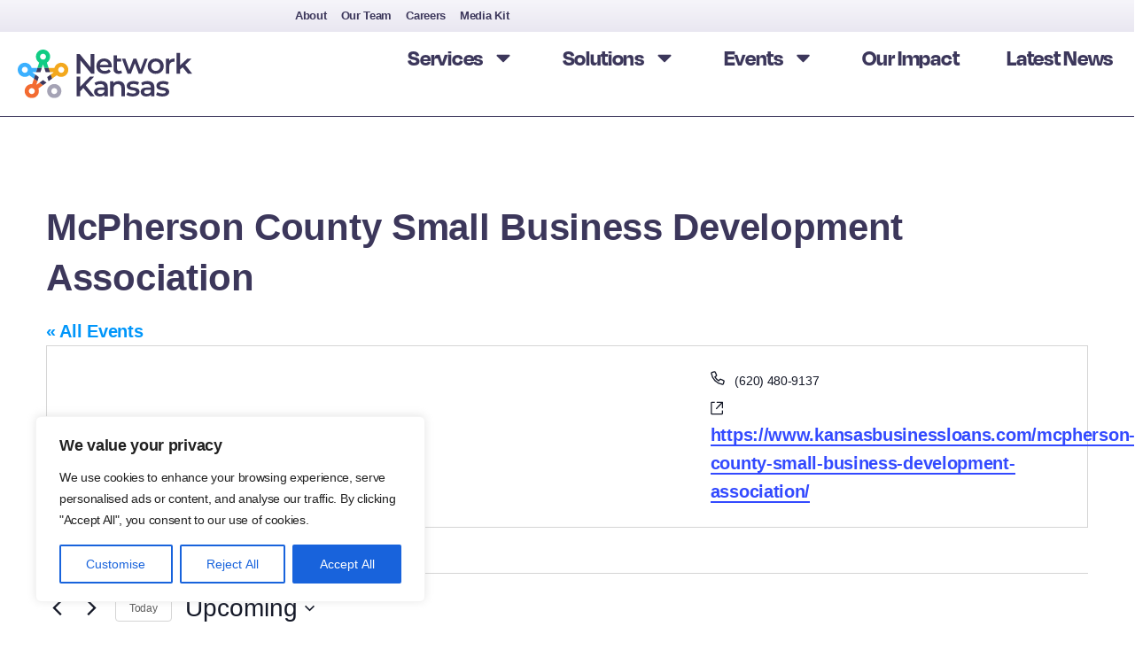

--- FILE ---
content_type: text/css
request_url: https://networkkansas.com/wp-content/uploads/elementor/css/post-8.css?ver=1769725585
body_size: 1660
content:
.elementor-kit-8{--e-global-color-primary:#3C375B;--e-global-color-secondary:#3BB0FF;--e-global-color-accent:#F2A81F;--e-global-color-text:#000000;--e-global-color-4588cc5:#1E1C2C;--e-global-color-58586b1:#F36B31;--e-global-color-51d0b35:#11CC84;--e-global-color-a67e918:#FFFFFF;--e-global-color-bc1e13f:#F6F5FA;--e-global-color-9e8842f:#E9E7F1;--e-global-color-b222ab7:#A5A3B5;--e-global-color-b79e045:#0096FA;--e-global-color-48de7aa:#503709;--e-global-color-c3dc552:#043A25;--e-global-color-81d752f:#582915;--e-global-color-be3a2c4:#C58919;--e-global-color-b20579d:#0EAA6E;--e-global-color-19c6e21:#00426F;--e-global-color-1772a96:#D9F2E8;--e-global-typography-primary-font-family:"degular-display";--e-global-typography-primary-font-size:3rem;--e-global-typography-primary-font-weight:600;--e-global-typography-primary-line-height:3rem;--e-global-typography-secondary-font-family:"degular-display";--e-global-typography-secondary-font-size:2rem;--e-global-typography-secondary-font-weight:400;--e-global-typography-secondary-line-height:2rem;--e-global-typography-text-font-family:"Inter";--e-global-typography-text-font-size:20px;--e-global-typography-text-font-weight:400;--e-global-typography-text-line-height:32px;--e-global-typography-text-letter-spacing:-0.3px;--e-global-typography-text-word-spacing:0px;--e-global-typography-accent-font-family:"Inter";--e-global-typography-accent-font-size:20px;--e-global-typography-accent-font-weight:700;--e-global-typography-accent-line-height:32px;--e-global-typography-accent-letter-spacing:-0.3px;--e-global-typography-d8ba707-font-family:"Inter";--e-global-typography-d8ba707-font-size:0.6rem;--e-global-typography-d8ba707-line-height:0.7rem;--e-global-typography-109674e-font-family:"degular-display";--e-global-typography-109674e-font-size:1.6rem;--e-global-typography-109674e-line-height:2rem;--e-global-typography-22d3236-font-family:"Inter";--e-global-typography-22d3236-font-size:0.8rem;--e-global-typography-22d3236-font-weight:700;--e-global-typography-759dddb-font-family:"degular-display";--e-global-typography-759dddb-font-size:1.5rem;--e-global-typography-759dddb-font-weight:400;--e-global-typography-759dddb-line-height:1.6rem;--e-global-typography-123bf1b-font-family:"Inter";--e-global-typography-123bf1b-font-size:0.9rem;--e-global-typography-123bf1b-line-height:1.1rem;color:var( --e-global-color-text );font-family:var( --e-global-typography-text-font-family ), Sans-serif;font-size:var( --e-global-typography-text-font-size );font-weight:var( --e-global-typography-text-font-weight );line-height:var( --e-global-typography-text-line-height );letter-spacing:var( --e-global-typography-text-letter-spacing );word-spacing:var( --e-global-typography-text-word-spacing );}.elementor-kit-8 e-page-transition{background-color:#FFBC7D;}.elementor-kit-8 a{color:var( --e-global-color-b79e045 );font-family:var( --e-global-typography-accent-font-family ), Sans-serif;font-size:var( --e-global-typography-accent-font-size );font-weight:var( --e-global-typography-accent-font-weight );line-height:var( --e-global-typography-accent-line-height );letter-spacing:var( --e-global-typography-accent-letter-spacing );}.elementor-kit-8 a:hover{color:var( --e-global-color-58586b1 );font-family:var( --e-global-typography-accent-font-family ), Sans-serif;font-size:var( --e-global-typography-accent-font-size );font-weight:var( --e-global-typography-accent-font-weight );line-height:var( --e-global-typography-accent-line-height );letter-spacing:var( --e-global-typography-accent-letter-spacing );}.elementor-kit-8 h1{color:var( --e-global-color-primary );font-family:var( --e-global-typography-primary-font-family ), Sans-serif;font-size:var( --e-global-typography-primary-font-size );font-weight:var( --e-global-typography-primary-font-weight );line-height:var( --e-global-typography-primary-line-height );}.elementor-kit-8 h2{color:var( --e-global-color-b79e045 );font-family:var( --e-global-typography-secondary-font-family ), Sans-serif;font-size:var( --e-global-typography-secondary-font-size );font-weight:var( --e-global-typography-secondary-font-weight );line-height:var( --e-global-typography-secondary-line-height );}.elementor-kit-8 h3{color:var( --e-global-color-b79e045 );font-family:"degular-display", Sans-serif;font-size:1.4rem;font-weight:400;line-height:1.4rem;}.elementor-section.elementor-section-boxed > .elementor-container{max-width:1140px;}.e-con{--container-max-width:1140px;}.elementor-widget:not(:last-child){margin-block-end:20px;}.elementor-element{--widgets-spacing:20px 20px;--widgets-spacing-row:20px;--widgets-spacing-column:20px;}{}h1.entry-title{display:var(--page-title-display);}.elementor-lightbox{--lightbox-ui-color-hover:var( --e-global-color-bc1e13f );--lightbox-header-icons-size:0px;--lightbox-navigation-icons-size:5px;}.site-header .site-branding{flex-direction:column;align-items:stretch;}.site-header{padding-inline-end:0px;padding-inline-start:0px;}.site-footer .site-branding{flex-direction:column;align-items:stretch;}@media(max-width:1106px){.elementor-kit-8{--e-global-typography-accent-line-height:1.2rem;font-size:var( --e-global-typography-text-font-size );line-height:var( --e-global-typography-text-line-height );letter-spacing:var( --e-global-typography-text-letter-spacing );word-spacing:var( --e-global-typography-text-word-spacing );}.elementor-kit-8 a{font-size:var( --e-global-typography-accent-font-size );line-height:var( --e-global-typography-accent-line-height );letter-spacing:var( --e-global-typography-accent-letter-spacing );}.elementor-kit-8 a:hover{font-size:var( --e-global-typography-accent-font-size );line-height:var( --e-global-typography-accent-line-height );letter-spacing:var( --e-global-typography-accent-letter-spacing );}.elementor-kit-8 h1{font-size:var( --e-global-typography-primary-font-size );line-height:var( --e-global-typography-primary-line-height );}.elementor-kit-8 h2{font-size:var( --e-global-typography-secondary-font-size );line-height:var( --e-global-typography-secondary-line-height );}.elementor-section.elementor-section-boxed > .elementor-container{max-width:1024px;}.e-con{--container-max-width:1024px;}}@media(max-width:767px){.elementor-kit-8{--e-global-typography-primary-font-size:2rem;--e-global-typography-primary-line-height:2rem;--e-global-typography-secondary-font-size:1.5rem;--e-global-typography-secondary-line-height:1.5rem;--e-global-typography-text-font-size:18px;--e-global-typography-text-line-height:1.2em;--e-global-typography-accent-font-size:18px;--e-global-typography-109674e-font-size:1.2rem;--e-global-typography-109674e-line-height:1.2rem;--e-global-typography-759dddb-font-size:1.5rem;--e-global-typography-759dddb-line-height:1.5rem;font-size:var( --e-global-typography-text-font-size );line-height:var( --e-global-typography-text-line-height );letter-spacing:var( --e-global-typography-text-letter-spacing );word-spacing:var( --e-global-typography-text-word-spacing );}.elementor-kit-8 a{font-size:var( --e-global-typography-accent-font-size );line-height:var( --e-global-typography-accent-line-height );letter-spacing:var( --e-global-typography-accent-letter-spacing );}.elementor-kit-8 a:hover{font-size:var( --e-global-typography-accent-font-size );line-height:var( --e-global-typography-accent-line-height );letter-spacing:var( --e-global-typography-accent-letter-spacing );}.elementor-kit-8 h1{font-size:var( --e-global-typography-primary-font-size );line-height:var( --e-global-typography-primary-line-height );}.elementor-kit-8 h2{font-size:var( --e-global-typography-secondary-font-size );line-height:var( --e-global-typography-secondary-line-height );}.elementor-section.elementor-section-boxed > .elementor-container{max-width:767px;}.e-con{--container-max-width:767px;}}/* Start custom CSS */.elementor-button-icon {
    display: flex;
    align-self: center;
}

ol,ul {
    margin-bottom: 0.9rem;
}

hr {
    border: none;
    height: 4px !important; 
    background-color: var(--e-global-color-9e8842f) !important; 
    margin: 20px 0 !important;
}

a, a:hover {
    transition: 0.18s ease-in-out;
}

a.elementor-social-icon:hover {
    font-size: 25px;   
}

.elementor-kit-8 h1 a,
.elementor-kit-8 h2 a,
.elementor-kit-8 h3 a,
.elementor-kit-8 h4 a,
.elementor-kit-8 h5 a,
.elementor-kit-8 h6 a,
.elementor-kit-8 h1 a:hover,
.elementor-kit-8 h2 a:hover,
.elementor-kit-8 h3 a:hover,
.elementor-kit-8 h4 a:hover,
.elementor-kit-8 h5 a:hover,
.elementor-kit-8 h6 a:hover {
    font-family: "degular-display", Sans-serif;
}

.no-wrap * {
    white-space: nowrap;
}

.tec-events-elementor-event-widget__export-dropdown-link {
    font-size: 14px !important;
    font-weight: normal !importan;
    line-height: 1rem !importan;
    letter-spacing: normal !importan;
}

.tec-events-elementor-event-widget__venue .tec-events-elementor-event-widget__venue-container, .tec-events-elementor-event-widget__venue .tribe-events-content .tec-events-elementor-event-widget__venue-container {
    display: grid;
    grid-template-columns: 1fr !important;
}

a.tribe-events-calendar-month__calendar-event-title-link,a.tribe-events-calendar-month__calendar-event-title-link:hover {
    font-size: 1rem; !important;
    line-height: 1.1rem !important;
}

/* CSS for external links with new tab indicator */
.external-link {
  position: relative;
  padding-right: 1.2em; /* Space for the icon */
}

.external-link::after {
  content: '';
  position: absolute;
  right: 0.8em;
  top: 50%;
  transform: translateY(-50%);
  width: 1.2rem;
  height: 1.2rem;
  background-image: url("data:image/svg+xml,%3Csvg xmlns='http://www.w3.org/2000/svg' viewBox='0 0 24 24' fill='none' stroke='currentColor' stroke-width='2' stroke-linecap='round' stroke-linejoin='round'%3E%3Cpath d='M18 13v6a2 2 0 01-2 2H5a2 2 0 01-2-2V8a2 2 0 012-2h6'%3E%3C/path%3E%3Cpolyline points='15 3 21 3 21 9'%3E%3C/polyline%3E%3Cline x1='10' y1='14' x2='21' y2='3'%3E%3C/line%3E%3C/svg%3E");
  background-size: contain;
  background-repeat: no-repeat;
  background-position: center;
  opacity: 0.7;
  transition: opacity 0.2s;
}

/* Hover effect to make the icon more visible */
.external-link:hover::after {
  opacity: 1;
}

/* Optional: Different color for the icon on hover */
.external-link:hover {
  color: #0066cc; /* Change to match your site's color scheme */
}

li.external-link a {
    padding-right: 2em !important;
}

.tooltip .tooltiptext {
  visibility: hidden;
  width: 120px;
  background-color: black;
  color: #fff;
  text-align: center;
  border-radius: 6px;
  padding: 5px 0;
  position: absolute;
  z-index: 1;
  top: 150%;
  left: 50%;
  margin-left: -60px;
}

.tooltip .tooltiptext::after {
  content: "";
  position: absolute;
  bottom: 100%;
  left: 50%;
  margin-left: -5px;
  border-width: 5px;
  border-style: solid;
  border-color: transparent transparent black transparent;
}

.tooltip:hover .tooltiptext {
  visibility: visible;
}/* End custom CSS */

--- FILE ---
content_type: text/css
request_url: https://networkkansas.com/wp-content/uploads/elementor/css/post-27.css?ver=1769725585
body_size: 1557
content:
.elementor-widget-container.premium-cursor-ftext .premium-global-cursor-{{ID}} .premium-cursor-follow-text{font-family:var( --e-global-typography-primary-font-family ), Sans-serif;font-size:var( --e-global-typography-primary-font-size );font-weight:var( --e-global-typography-primary-font-weight );line-height:var( --e-global-typography-primary-line-height );}.elementor-widget-container .premium-global-cursor-{{ID}}{color:var( --e-global-color-primary );fill:var( --e-global-color-primary );}.elementor-widget-container .premium-global-badge-{{ID}} .premium-badge-text{color:var( --e-global-color-secondary );}.elementor-widget-container:not(.premium-gbadge-custom) .premium-global-badge-{{ID}} .premium-badge-container, .elementor-widget-container.premium-gbadge-custom .premium-global-badge-{{ID}} .premium-badge-container{background-color:var( --e-global-color-primary );}.elementor-widget-container .premium-global-badge-{{ID}} .premium-badge-icon{color:var( --e-global-color-secondary );fill:var( --e-global-color-secondary );}.elementor-27 .elementor-element.elementor-element-0e41893{--display:flex;--flex-direction:row;--container-widget-width:calc( ( 1 - var( --container-widget-flex-grow ) ) * 100% );--container-widget-height:100%;--container-widget-flex-grow:1;--container-widget-align-self:stretch;--flex-wrap-mobile:wrap;--align-items:center;border-style:none;--border-style:none;--border-radius:0px 0px 0px 0px;--z-index:500;}.elementor-27 .elementor-element.elementor-element-0e41893:not(.elementor-motion-effects-element-type-background), .elementor-27 .elementor-element.elementor-element-0e41893 > .elementor-motion-effects-container > .elementor-motion-effects-layer{background-color:transparent;background-image:linear-gradient(180deg, var( --e-global-color-bc1e13f ) 0%, var( --e-global-color-9e8842f ) 100%);}.elementor-27 .elementor-element.elementor-element-0bab868{--display:flex;--margin-top:0px;--margin-bottom:0px;--margin-left:0px;--margin-right:0px;--padding-top:0px;--padding-bottom:0px;--padding-left:0px;--padding-right:0px;}.elementor-widget-icon.premium-cursor-ftext .premium-global-cursor-{{ID}} .premium-cursor-follow-text{font-family:var( --e-global-typography-primary-font-family ), Sans-serif;font-size:var( --e-global-typography-primary-font-size );font-weight:var( --e-global-typography-primary-font-weight );line-height:var( --e-global-typography-primary-line-height );}.elementor-widget-icon .premium-global-cursor-{{ID}}{color:var( --e-global-color-primary );fill:var( --e-global-color-primary );}.elementor-widget-icon .premium-global-badge-{{ID}} .premium-badge-text{color:var( --e-global-color-secondary );}.elementor-widget-icon:not(.premium-gbadge-custom) .premium-global-badge-{{ID}} .premium-badge-container, .elementor-widget-icon.premium-gbadge-custom .premium-global-badge-{{ID}} .premium-badge-container{background-color:var( --e-global-color-primary );}.elementor-widget-icon .premium-global-badge-{{ID}} .premium-badge-icon{color:var( --e-global-color-secondary );fill:var( --e-global-color-secondary );}.elementor-widget-icon.elementor-view-stacked .elementor-icon{background-color:var( --e-global-color-primary );}.elementor-widget-icon.elementor-view-framed .elementor-icon, .elementor-widget-icon.elementor-view-default .elementor-icon{color:var( --e-global-color-primary );border-color:var( --e-global-color-primary );}.elementor-widget-icon.elementor-view-framed .elementor-icon, .elementor-widget-icon.elementor-view-default .elementor-icon svg{fill:var( --e-global-color-primary );}.elementor-27 .elementor-element.elementor-element-24e3c99 > .elementor-widget-container{margin:0px 0px 0px 0px;padding:0px 0px 0px 0px;}.elementor-27 .elementor-element.elementor-element-24e3c99.elementor-view-stacked .elementor-icon:hover{background-color:var( --e-global-color-secondary );}.elementor-27 .elementor-element.elementor-element-24e3c99.elementor-view-framed .elementor-icon:hover, .elementor-27 .elementor-element.elementor-element-24e3c99.elementor-view-default .elementor-icon:hover{color:var( --e-global-color-secondary );border-color:var( --e-global-color-secondary );}.elementor-27 .elementor-element.elementor-element-24e3c99.elementor-view-framed .elementor-icon:hover, .elementor-27 .elementor-element.elementor-element-24e3c99.elementor-view-default .elementor-icon:hover svg{fill:var( --e-global-color-secondary );}.elementor-27 .elementor-element.elementor-element-24e3c99 .elementor-icon{font-size:1rem;}.elementor-27 .elementor-element.elementor-element-24e3c99 .elementor-icon svg{height:1rem;}.elementor-27 .elementor-element.elementor-element-df686b0{--display:flex;--flex-direction:row;--container-widget-width:calc( ( 1 - var( --container-widget-flex-grow ) ) * 100% );--container-widget-height:100%;--container-widget-flex-grow:1;--container-widget-align-self:stretch;--flex-wrap-mobile:wrap;--justify-content:flex-end;--align-items:center;--padding-top:0px;--padding-bottom:0px;--padding-left:0px;--padding-right:0px;}.elementor-widget-nav-menu.premium-cursor-ftext .premium-global-cursor-{{ID}} .premium-cursor-follow-text{font-family:var( --e-global-typography-primary-font-family ), Sans-serif;font-size:var( --e-global-typography-primary-font-size );font-weight:var( --e-global-typography-primary-font-weight );line-height:var( --e-global-typography-primary-line-height );}.elementor-widget-nav-menu .premium-global-cursor-{{ID}}{color:var( --e-global-color-primary );fill:var( --e-global-color-primary );}.elementor-widget-nav-menu .premium-global-badge-{{ID}} .premium-badge-text{color:var( --e-global-color-secondary );}.elementor-widget-nav-menu:not(.premium-gbadge-custom) .premium-global-badge-{{ID}} .premium-badge-container, .elementor-widget-nav-menu.premium-gbadge-custom .premium-global-badge-{{ID}} .premium-badge-container{background-color:var( --e-global-color-primary );}.elementor-widget-nav-menu .premium-global-badge-{{ID}} .premium-badge-icon{color:var( --e-global-color-secondary );fill:var( --e-global-color-secondary );}.elementor-widget-nav-menu .elementor-nav-menu .elementor-item{font-family:var( --e-global-typography-primary-font-family ), Sans-serif;font-size:var( --e-global-typography-primary-font-size );font-weight:var( --e-global-typography-primary-font-weight );line-height:var( --e-global-typography-primary-line-height );}.elementor-widget-nav-menu .elementor-nav-menu--main .elementor-item{color:var( --e-global-color-text );fill:var( --e-global-color-text );}.elementor-widget-nav-menu .elementor-nav-menu--main .elementor-item:hover,
					.elementor-widget-nav-menu .elementor-nav-menu--main .elementor-item.elementor-item-active,
					.elementor-widget-nav-menu .elementor-nav-menu--main .elementor-item.highlighted,
					.elementor-widget-nav-menu .elementor-nav-menu--main .elementor-item:focus{color:var( --e-global-color-accent );fill:var( --e-global-color-accent );}.elementor-widget-nav-menu .elementor-nav-menu--main:not(.e--pointer-framed) .elementor-item:before,
					.elementor-widget-nav-menu .elementor-nav-menu--main:not(.e--pointer-framed) .elementor-item:after{background-color:var( --e-global-color-accent );}.elementor-widget-nav-menu .e--pointer-framed .elementor-item:before,
					.elementor-widget-nav-menu .e--pointer-framed .elementor-item:after{border-color:var( --e-global-color-accent );}.elementor-widget-nav-menu{--e-nav-menu-divider-color:var( --e-global-color-text );}.elementor-widget-nav-menu .elementor-nav-menu--dropdown .elementor-item, .elementor-widget-nav-menu .elementor-nav-menu--dropdown  .elementor-sub-item{font-family:var( --e-global-typography-accent-font-family ), Sans-serif;font-size:var( --e-global-typography-accent-font-size );font-weight:var( --e-global-typography-accent-font-weight );letter-spacing:var( --e-global-typography-accent-letter-spacing );}.elementor-27 .elementor-element.elementor-element-2030ad7 .elementor-nav-menu .elementor-item{font-family:var( --e-global-typography-22d3236-font-family ), Sans-serif;font-size:var( --e-global-typography-22d3236-font-size );font-weight:var( --e-global-typography-22d3236-font-weight );}.elementor-27 .elementor-element.elementor-element-2030ad7 .elementor-nav-menu--main .elementor-item{color:var( --e-global-color-primary );fill:var( --e-global-color-primary );}.elementor-27 .elementor-element.elementor-element-2030ad7 .elementor-nav-menu--main .elementor-item:hover,
					.elementor-27 .elementor-element.elementor-element-2030ad7 .elementor-nav-menu--main .elementor-item.elementor-item-active,
					.elementor-27 .elementor-element.elementor-element-2030ad7 .elementor-nav-menu--main .elementor-item.highlighted,
					.elementor-27 .elementor-element.elementor-element-2030ad7 .elementor-nav-menu--main .elementor-item:focus{color:var( --e-global-color-secondary );fill:var( --e-global-color-secondary );}.elementor-27 .elementor-element.elementor-element-df86153{--display:flex;--flex-direction:row;--container-widget-width:calc( ( 1 - var( --container-widget-flex-grow ) ) * 100% );--container-widget-height:100%;--container-widget-flex-grow:1;--container-widget-align-self:stretch;--flex-wrap-mobile:wrap;--align-items:center;border-style:solid;--border-style:solid;border-width:0px 0px 1px 0px;--border-top-width:0px;--border-right-width:0px;--border-bottom-width:1px;--border-left-width:0px;border-color:var( --e-global-color-primary );--border-color:var( --e-global-color-primary );--padding-top:0px;--padding-bottom:0px;--padding-left:0px;--padding-right:0px;--z-index:500;}.elementor-27 .elementor-element.elementor-element-df86153:not(.elementor-motion-effects-element-type-background), .elementor-27 .elementor-element.elementor-element-df86153 > .elementor-motion-effects-container > .elementor-motion-effects-layer{background-color:var( --e-global-color-a67e918 );}.elementor-widget-theme-site-logo.premium-cursor-ftext .premium-global-cursor-{{ID}} .premium-cursor-follow-text{font-family:var( --e-global-typography-primary-font-family ), Sans-serif;font-size:var( --e-global-typography-primary-font-size );font-weight:var( --e-global-typography-primary-font-weight );line-height:var( --e-global-typography-primary-line-height );}.elementor-widget-theme-site-logo .premium-global-cursor-{{ID}}{color:var( --e-global-color-primary );fill:var( --e-global-color-primary );}.elementor-widget-theme-site-logo .premium-global-badge-{{ID}} .premium-badge-text{color:var( --e-global-color-secondary );}.elementor-widget-theme-site-logo:not(.premium-gbadge-custom) .premium-global-badge-{{ID}} .premium-badge-container, .elementor-widget-theme-site-logo.premium-gbadge-custom .premium-global-badge-{{ID}} .premium-badge-container{background-color:var( --e-global-color-primary );}.elementor-widget-theme-site-logo .premium-global-badge-{{ID}} .premium-badge-icon{color:var( --e-global-color-secondary );fill:var( --e-global-color-secondary );}.elementor-widget-theme-site-logo .widget-image-caption{color:var( --e-global-color-text );font-family:var( --e-global-typography-text-font-family ), Sans-serif;font-size:var( --e-global-typography-text-font-size );font-weight:var( --e-global-typography-text-font-weight );line-height:var( --e-global-typography-text-line-height );letter-spacing:var( --e-global-typography-text-letter-spacing );word-spacing:var( --e-global-typography-text-word-spacing );}.elementor-27 .elementor-element.elementor-element-67f8a5a > .elementor-widget-container{margin:20px 20px 20px 20px;}.elementor-27 .elementor-element.elementor-element-67f8a5a img{width:251px;}.elementor-27 .elementor-element.elementor-element-488640e{--display:flex;--justify-content:flex-end;--align-items:flex-end;--container-widget-width:calc( ( 1 - var( --container-widget-flex-grow ) ) * 100% );--padding-top:0px;--padding-bottom:0px;--padding-left:0px;--padding-right:0px;}.elementor-27 .elementor-element.elementor-element-1aef67e .elementor-menu-toggle{margin-left:auto;background-color:var( --e-global-color-a67e918 );}.elementor-27 .elementor-element.elementor-element-1aef67e .elementor-nav-menu .elementor-item{font-family:var( --e-global-typography-109674e-font-family ), Sans-serif;font-size:var( --e-global-typography-109674e-font-size );line-height:var( --e-global-typography-109674e-line-height );}.elementor-27 .elementor-element.elementor-element-1aef67e .elementor-nav-menu--main .elementor-item{color:var( --e-global-color-primary );fill:var( --e-global-color-primary );padding-left:24px;padding-right:24px;}.elementor-27 .elementor-element.elementor-element-1aef67e .elementor-nav-menu--main .elementor-item:hover,
					.elementor-27 .elementor-element.elementor-element-1aef67e .elementor-nav-menu--main .elementor-item.elementor-item-active,
					.elementor-27 .elementor-element.elementor-element-1aef67e .elementor-nav-menu--main .elementor-item.highlighted,
					.elementor-27 .elementor-element.elementor-element-1aef67e .elementor-nav-menu--main .elementor-item:focus{color:var( --e-global-color-primary );}.elementor-27 .elementor-element.elementor-element-1aef67e .elementor-nav-menu--main:not(.e--pointer-framed) .elementor-item:before,
					.elementor-27 .elementor-element.elementor-element-1aef67e .elementor-nav-menu--main:not(.e--pointer-framed) .elementor-item:after{background-color:var( --e-global-color-9e8842f );}.elementor-27 .elementor-element.elementor-element-1aef67e .e--pointer-framed .elementor-item:before,
					.elementor-27 .elementor-element.elementor-element-1aef67e .e--pointer-framed .elementor-item:after{border-color:var( --e-global-color-9e8842f );}.elementor-27 .elementor-element.elementor-element-1aef67e .elementor-nav-menu--main .elementor-item.elementor-item-active{color:var( --e-global-color-4588cc5 );}.elementor-27 .elementor-element.elementor-element-1aef67e{--e-nav-menu-horizontal-menu-item-margin:calc( 6px / 2 );}.elementor-27 .elementor-element.elementor-element-1aef67e .elementor-nav-menu--main:not(.elementor-nav-menu--layout-horizontal) .elementor-nav-menu > li:not(:last-child){margin-bottom:6px;}.elementor-27 .elementor-element.elementor-element-1aef67e .elementor-item:before{border-radius:28px;}.elementor-27 .elementor-element.elementor-element-1aef67e .e--animation-shutter-in-horizontal .elementor-item:before{border-radius:28px 28px 0 0;}.elementor-27 .elementor-element.elementor-element-1aef67e .e--animation-shutter-in-horizontal .elementor-item:after{border-radius:0 0 28px 28px;}.elementor-27 .elementor-element.elementor-element-1aef67e .e--animation-shutter-in-vertical .elementor-item:before{border-radius:0 28px 28px 0;}.elementor-27 .elementor-element.elementor-element-1aef67e .e--animation-shutter-in-vertical .elementor-item:after{border-radius:28px 0 0 28px;}.elementor-27 .elementor-element.elementor-element-1aef67e .elementor-nav-menu--dropdown a, .elementor-27 .elementor-element.elementor-element-1aef67e .elementor-menu-toggle{color:var( --e-global-color-primary );fill:var( --e-global-color-primary );}.elementor-27 .elementor-element.elementor-element-1aef67e .elementor-nav-menu--dropdown{background-color:var( --e-global-color-bc1e13f );border-style:solid;border-width:1px 1px 1px 1px;border-color:var( --e-global-color-primary );border-radius:6px 6px 6px 6px;}.elementor-27 .elementor-element.elementor-element-1aef67e .elementor-nav-menu--dropdown a:hover,
					.elementor-27 .elementor-element.elementor-element-1aef67e .elementor-nav-menu--dropdown a:focus,
					.elementor-27 .elementor-element.elementor-element-1aef67e .elementor-nav-menu--dropdown a.elementor-item-active,
					.elementor-27 .elementor-element.elementor-element-1aef67e .elementor-nav-menu--dropdown a.highlighted,
					.elementor-27 .elementor-element.elementor-element-1aef67e .elementor-menu-toggle:hover,
					.elementor-27 .elementor-element.elementor-element-1aef67e .elementor-menu-toggle:focus{color:var( --e-global-color-primary );}.elementor-27 .elementor-element.elementor-element-1aef67e .elementor-nav-menu--dropdown a:hover,
					.elementor-27 .elementor-element.elementor-element-1aef67e .elementor-nav-menu--dropdown a:focus,
					.elementor-27 .elementor-element.elementor-element-1aef67e .elementor-nav-menu--dropdown a.elementor-item-active,
					.elementor-27 .elementor-element.elementor-element-1aef67e .elementor-nav-menu--dropdown a.highlighted{background-color:var( --e-global-color-9e8842f );}.elementor-27 .elementor-element.elementor-element-1aef67e .elementor-nav-menu--dropdown li:first-child a{border-top-left-radius:6px;border-top-right-radius:6px;}.elementor-27 .elementor-element.elementor-element-1aef67e .elementor-nav-menu--dropdown li:last-child a{border-bottom-right-radius:6px;border-bottom-left-radius:6px;}.elementor-27 .elementor-element.elementor-element-1aef67e .elementor-nav-menu--main .elementor-nav-menu--dropdown, .elementor-27 .elementor-element.elementor-element-1aef67e .elementor-nav-menu__container.elementor-nav-menu--dropdown{box-shadow:0px 0px 10px 0px rgba(0, 0, 0, 0.13);}.elementor-27 .elementor-element.elementor-element-1aef67e .elementor-nav-menu--main > .elementor-nav-menu > li > .elementor-nav-menu--dropdown, .elementor-27 .elementor-element.elementor-element-1aef67e .elementor-nav-menu__container.elementor-nav-menu--dropdown{margin-top:18px !important;}.elementor-27 .elementor-element.elementor-element-1aef67e div.elementor-menu-toggle{color:var( --e-global-color-primary );}.elementor-27 .elementor-element.elementor-element-1aef67e div.elementor-menu-toggle svg{fill:var( --e-global-color-primary );}.elementor-27 .elementor-element.elementor-element-1aef67e div.elementor-menu-toggle:hover, .elementor-27 .elementor-element.elementor-element-1aef67e div.elementor-menu-toggle:focus{color:var( --e-global-color-secondary );}.elementor-27 .elementor-element.elementor-element-1aef67e div.elementor-menu-toggle:hover svg, .elementor-27 .elementor-element.elementor-element-1aef67e div.elementor-menu-toggle:focus svg{fill:var( --e-global-color-secondary );}.elementor-27 .elementor-element.elementor-element-1aef67e .elementor-menu-toggle:hover, .elementor-27 .elementor-element.elementor-element-1aef67e .elementor-menu-toggle:focus{background-color:var( --e-global-color-a67e918 );}.elementor-theme-builder-content-area{height:400px;}.elementor-location-header:before, .elementor-location-footer:before{content:"";display:table;clear:both;}@media(min-width:768px){.elementor-27 .elementor-element.elementor-element-0bab868{--width:25%;}.elementor-27 .elementor-element.elementor-element-df686b0{--width:75%;}}@media(max-width:1106px){.elementor-widget-container.premium-cursor-ftext .premium-global-cursor-{{ID}} .premium-cursor-follow-text{font-size:var( --e-global-typography-primary-font-size );}.elementor-widget-icon.premium-cursor-ftext .premium-global-cursor-{{ID}} .premium-cursor-follow-text{font-size:var( --e-global-typography-primary-font-size );}.elementor-widget-nav-menu.premium-cursor-ftext .premium-global-cursor-{{ID}} .premium-cursor-follow-text{font-size:var( --e-global-typography-primary-font-size );}.elementor-widget-nav-menu .elementor-nav-menu .elementor-item{font-size:var( --e-global-typography-primary-font-size );line-height:var( --e-global-typography-primary-line-height );}.elementor-widget-nav-menu .elementor-nav-menu--dropdown .elementor-item, .elementor-widget-nav-menu .elementor-nav-menu--dropdown  .elementor-sub-item{font-size:var( --e-global-typography-accent-font-size );letter-spacing:var( --e-global-typography-accent-letter-spacing );}.elementor-27 .elementor-element.elementor-element-2030ad7 .elementor-nav-menu .elementor-item{font-size:var( --e-global-typography-22d3236-font-size );}.elementor-27 .elementor-element.elementor-element-df86153{--padding-top:0px;--padding-bottom:0px;--padding-left:0px;--padding-right:20px;}.elementor-widget-theme-site-logo.premium-cursor-ftext .premium-global-cursor-{{ID}} .premium-cursor-follow-text{font-size:var( --e-global-typography-primary-font-size );}.elementor-widget-theme-site-logo .widget-image-caption{font-size:var( --e-global-typography-text-font-size );line-height:var( --e-global-typography-text-line-height );letter-spacing:var( --e-global-typography-text-letter-spacing );word-spacing:var( --e-global-typography-text-word-spacing );}.elementor-27 .elementor-element.elementor-element-488640e{--align-items:flex-end;--container-widget-width:calc( ( 1 - var( --container-widget-flex-grow ) ) * 100% );}.elementor-27 .elementor-element.elementor-element-1aef67e .elementor-nav-menu .elementor-item{font-size:var( --e-global-typography-109674e-font-size );line-height:var( --e-global-typography-109674e-line-height );}.elementor-27 .elementor-element.elementor-element-1aef67e{--nav-menu-icon-size:1.4rem;}}@media(max-width:767px){.elementor-widget-container.premium-cursor-ftext .premium-global-cursor-{{ID}} .premium-cursor-follow-text{font-size:var( --e-global-typography-primary-font-size );}.elementor-27 .elementor-element.elementor-element-0bab868{--width:3%;}.elementor-widget-icon.premium-cursor-ftext .premium-global-cursor-{{ID}} .premium-cursor-follow-text{font-size:var( --e-global-typography-primary-font-size );}.elementor-27 .elementor-element.elementor-element-df686b0{--width:90%;}.elementor-widget-nav-menu.premium-cursor-ftext .premium-global-cursor-{{ID}} .premium-cursor-follow-text{font-size:var( --e-global-typography-primary-font-size );}.elementor-widget-nav-menu .elementor-nav-menu .elementor-item{font-size:var( --e-global-typography-primary-font-size );line-height:var( --e-global-typography-primary-line-height );}.elementor-widget-nav-menu .elementor-nav-menu--dropdown .elementor-item, .elementor-widget-nav-menu .elementor-nav-menu--dropdown  .elementor-sub-item{font-size:var( --e-global-typography-accent-font-size );letter-spacing:var( --e-global-typography-accent-letter-spacing );}.elementor-27 .elementor-element.elementor-element-2030ad7 .elementor-nav-menu .elementor-item{font-size:var( --e-global-typography-22d3236-font-size );}.elementor-27 .elementor-element.elementor-element-df86153{--justify-content:space-between;--padding-top:0px;--padding-bottom:0px;--padding-left:20px;--padding-right:20px;}.elementor-widget-theme-site-logo.premium-cursor-ftext .premium-global-cursor-{{ID}} .premium-cursor-follow-text{font-size:var( --e-global-typography-primary-font-size );}.elementor-widget-theme-site-logo .widget-image-caption{font-size:var( --e-global-typography-text-font-size );line-height:var( --e-global-typography-text-line-height );letter-spacing:var( --e-global-typography-text-letter-spacing );word-spacing:var( --e-global-typography-text-word-spacing );}.elementor-27 .elementor-element.elementor-element-67f8a5a > .elementor-widget-container{margin:20px 0px 20px 0px;}.elementor-27 .elementor-element.elementor-element-67f8a5a img{width:180px;}.elementor-27 .elementor-element.elementor-element-488640e{--width:20%;}.elementor-27 .elementor-element.elementor-element-1aef67e .elementor-nav-menu .elementor-item{font-size:var( --e-global-typography-109674e-font-size );line-height:var( --e-global-typography-109674e-line-height );}}/* Start custom CSS for icon, class: .elementor-element-24e3c99 */#search-icon .elementor-widget-container {
    line-height: 0;
}/* End custom CSS */
/* Start custom CSS for nav-menu, class: .elementor-element-2030ad7 */#top-menu li a {
    padding: 0 0.5rem;
    line-height: 1rem;
}/* End custom CSS */

--- FILE ---
content_type: text/css
request_url: https://networkkansas.com/wp-content/uploads/elementor/css/post-43.css?ver=1769725586
body_size: 1339
content:
.elementor-widget-container.premium-cursor-ftext .premium-global-cursor-{{ID}} .premium-cursor-follow-text{font-family:var( --e-global-typography-primary-font-family ), Sans-serif;font-size:var( --e-global-typography-primary-font-size );font-weight:var( --e-global-typography-primary-font-weight );line-height:var( --e-global-typography-primary-line-height );}.elementor-widget-container .premium-global-cursor-{{ID}}{color:var( --e-global-color-primary );fill:var( --e-global-color-primary );}.elementor-widget-container .premium-global-badge-{{ID}} .premium-badge-text{color:var( --e-global-color-secondary );}.elementor-widget-container:not(.premium-gbadge-custom) .premium-global-badge-{{ID}} .premium-badge-container, .elementor-widget-container.premium-gbadge-custom .premium-global-badge-{{ID}} .premium-badge-container{background-color:var( --e-global-color-primary );}.elementor-widget-container .premium-global-badge-{{ID}} .premium-badge-icon{color:var( --e-global-color-secondary );fill:var( --e-global-color-secondary );}.elementor-43 .elementor-element.elementor-element-20b1525{--display:flex;--flex-direction:row;--container-widget-width:calc( ( 1 - var( --container-widget-flex-grow ) ) * 100% );--container-widget-height:100%;--container-widget-flex-grow:1;--container-widget-align-self:stretch;--flex-wrap-mobile:wrap;--justify-content:space-between;--align-items:center;--margin-top:0px;--margin-bottom:0px;--margin-left:0px;--margin-right:0px;--z-index:5;}.elementor-widget-image.premium-cursor-ftext .premium-global-cursor-{{ID}} .premium-cursor-follow-text{font-family:var( --e-global-typography-primary-font-family ), Sans-serif;font-size:var( --e-global-typography-primary-font-size );font-weight:var( --e-global-typography-primary-font-weight );line-height:var( --e-global-typography-primary-line-height );}.elementor-widget-image .premium-global-cursor-{{ID}}{color:var( --e-global-color-primary );fill:var( --e-global-color-primary );}.elementor-widget-image .premium-global-badge-{{ID}} .premium-badge-text{color:var( --e-global-color-secondary );}.elementor-widget-image:not(.premium-gbadge-custom) .premium-global-badge-{{ID}} .premium-badge-container, .elementor-widget-image.premium-gbadge-custom .premium-global-badge-{{ID}} .premium-badge-container{background-color:var( --e-global-color-primary );}.elementor-widget-image .premium-global-badge-{{ID}} .premium-badge-icon{color:var( --e-global-color-secondary );fill:var( --e-global-color-secondary );}.elementor-widget-image .widget-image-caption{color:var( --e-global-color-text );font-family:var( --e-global-typography-text-font-family ), Sans-serif;font-size:var( --e-global-typography-text-font-size );font-weight:var( --e-global-typography-text-font-weight );line-height:var( --e-global-typography-text-line-height );letter-spacing:var( --e-global-typography-text-letter-spacing );word-spacing:var( --e-global-typography-text-word-spacing );}.elementor-43 .elementor-element.elementor-element-cd65b73{width:initial;max-width:initial;top:-40px;z-index:0;}body:not(.rtl) .elementor-43 .elementor-element.elementor-element-cd65b73{right:0px;}body.rtl .elementor-43 .elementor-element.elementor-element-cd65b73{left:0px;}.elementor-43 .elementor-element.elementor-element-cd65b73 img{width:400px;height:80px;}.elementor-43 .elementor-element.elementor-element-dead09e{--display:flex;--flex-direction:row;--container-widget-width:initial;--container-widget-height:100%;--container-widget-flex-grow:1;--container-widget-align-self:stretch;--flex-wrap-mobile:wrap;--justify-content:space-between;--margin-top:-20px;--margin-bottom:0px;--margin-left:0px;--margin-right:0px;--padding-top:25px;--padding-bottom:25px;--padding-left:25px;--padding-right:25px;--z-index:10;}.elementor-43 .elementor-element.elementor-element-dead09e:not(.elementor-motion-effects-element-type-background), .elementor-43 .elementor-element.elementor-element-dead09e > .elementor-motion-effects-container > .elementor-motion-effects-layer{background-color:transparent;background-image:linear-gradient(11deg, var( --e-global-color-4588cc5 ) 0%, var( --e-global-color-primary ) 100%);}.elementor-widget-heading.premium-cursor-ftext .premium-global-cursor-{{ID}} .premium-cursor-follow-text{font-family:var( --e-global-typography-primary-font-family ), Sans-serif;font-size:var( --e-global-typography-primary-font-size );font-weight:var( --e-global-typography-primary-font-weight );line-height:var( --e-global-typography-primary-line-height );}.elementor-widget-heading .premium-global-cursor-{{ID}}{color:var( --e-global-color-primary );fill:var( --e-global-color-primary );}.elementor-widget-heading .premium-global-badge-{{ID}} .premium-badge-text{color:var( --e-global-color-secondary );}.elementor-widget-heading:not(.premium-gbadge-custom) .premium-global-badge-{{ID}} .premium-badge-container, .elementor-widget-heading.premium-gbadge-custom .premium-global-badge-{{ID}} .premium-badge-container{background-color:var( --e-global-color-primary );}.elementor-widget-heading .premium-global-badge-{{ID}} .premium-badge-icon{color:var( --e-global-color-secondary );fill:var( --e-global-color-secondary );}.elementor-widget-heading .elementor-heading-title{font-family:var( --e-global-typography-primary-font-family ), Sans-serif;font-size:var( --e-global-typography-primary-font-size );font-weight:var( --e-global-typography-primary-font-weight );line-height:var( --e-global-typography-primary-line-height );color:var( --e-global-color-primary );}.elementor-43 .elementor-element.elementor-element-fcfa926 .elementor-heading-title{font-family:var( --e-global-typography-759dddb-font-family ), Sans-serif;font-size:var( --e-global-typography-759dddb-font-size );font-weight:var( --e-global-typography-759dddb-font-weight );line-height:var( --e-global-typography-759dddb-line-height );color:var( --e-global-color-b222ab7 );}.elementor-43 .elementor-element.elementor-element-4cceb4b{--display:flex;--flex-direction:row;--container-widget-width:calc( ( 1 - var( --container-widget-flex-grow ) ) * 100% );--container-widget-height:100%;--container-widget-flex-grow:1;--container-widget-align-self:stretch;--flex-wrap-mobile:wrap;--justify-content:flex-end;--align-items:center;--gap:0px 12px;--row-gap:0px;--column-gap:12px;--padding-top:0px;--padding-bottom:0px;--padding-left:0px;--padding-right:0px;}.elementor-43 .elementor-element.elementor-element-d8876fb .elementor-heading-title{font-family:var( --e-global-typography-text-font-family ), Sans-serif;font-size:var( --e-global-typography-text-font-size );font-weight:var( --e-global-typography-text-font-weight );line-height:var( --e-global-typography-text-line-height );letter-spacing:var( --e-global-typography-text-letter-spacing );word-spacing:var( --e-global-typography-text-word-spacing );color:var( --e-global-color-a67e918 );}.elementor-43 .elementor-element.elementor-element-a75e286 .elementor-heading-title{font-family:var( --e-global-typography-759dddb-font-family ), Sans-serif;font-size:var( --e-global-typography-759dddb-font-size );font-weight:var( --e-global-typography-759dddb-font-weight );line-height:var( --e-global-typography-759dddb-line-height );color:var( --e-global-color-b222ab7 );}.elementor-43 .elementor-element.elementor-element-88e7c21{--display:flex;--flex-direction:column;--container-widget-width:100%;--container-widget-height:initial;--container-widget-flex-grow:0;--container-widget-align-self:initial;--flex-wrap-mobile:wrap;--overlay-opacity:0.12;--margin-top:0px;--margin-bottom:0px;--margin-left:0px;--margin-right:0px;--padding-top:50px;--padding-bottom:50px;--padding-left:50px;--padding-right:50px;--z-index:10;}.elementor-43 .elementor-element.elementor-element-88e7c21:not(.elementor-motion-effects-element-type-background), .elementor-43 .elementor-element.elementor-element-88e7c21 > .elementor-motion-effects-container > .elementor-motion-effects-layer{background-color:var( --e-global-color-primary );}.elementor-43 .elementor-element.elementor-element-88e7c21::before, .elementor-43 .elementor-element.elementor-element-88e7c21 > .elementor-background-video-container::before, .elementor-43 .elementor-element.elementor-element-88e7c21 > .e-con-inner > .elementor-background-video-container::before, .elementor-43 .elementor-element.elementor-element-88e7c21 > .elementor-background-slideshow::before, .elementor-43 .elementor-element.elementor-element-88e7c21 > .e-con-inner > .elementor-background-slideshow::before, .elementor-43 .elementor-element.elementor-element-88e7c21 > .elementor-motion-effects-container > .elementor-motion-effects-layer::before{background-image:url("https://networkkansas.com/wp-content/uploads/2025/01/grit.png");--background-overlay:'';background-position:top right;background-repeat:no-repeat;}.elementor-43 .elementor-element.elementor-element-a7c5262{--display:flex;--flex-direction:row;--container-widget-width:initial;--container-widget-height:100%;--container-widget-flex-grow:1;--container-widget-align-self:stretch;--flex-wrap-mobile:wrap;--padding-top:0px;--padding-bottom:0px;--padding-left:0px;--padding-right:0px;}.elementor-43 .elementor-element.elementor-element-5d51994{--display:flex;--flex-direction:column;--container-widget-width:calc( ( 1 - var( --container-widget-flex-grow ) ) * 100% );--container-widget-height:initial;--container-widget-flex-grow:0;--container-widget-align-self:initial;--flex-wrap-mobile:wrap;--align-items:flex-start;--gap:12px 12px;--row-gap:12px;--column-gap:12px;--padding-top:0px;--padding-bottom:0px;--padding-left:0px;--padding-right:0px;}.elementor-43 .elementor-element.elementor-element-2b1844d{text-align:start;}.elementor-43 .elementor-element.elementor-element-2b1844d img{width:298px;}.elementor-43 .elementor-element.elementor-element-f3b3181{text-align:start;}.elementor-43 .elementor-element.elementor-element-f3b3181 .elementor-heading-title{font-family:var( --e-global-typography-123bf1b-font-family ), Sans-serif;font-size:var( --e-global-typography-123bf1b-font-size );line-height:var( --e-global-typography-123bf1b-line-height );color:var( --e-global-color-b222ab7 );}.elementor-43 .elementor-element.elementor-element-3cf9a37{--display:flex;--justify-content:center;--padding-top:0px;--padding-bottom:0px;--padding-left:0px;--padding-right:0px;}.elementor-widget-social-icons.premium-cursor-ftext .premium-global-cursor-{{ID}} .premium-cursor-follow-text{font-family:var( --e-global-typography-primary-font-family ), Sans-serif;font-size:var( --e-global-typography-primary-font-size );font-weight:var( --e-global-typography-primary-font-weight );line-height:var( --e-global-typography-primary-line-height );}.elementor-widget-social-icons .premium-global-cursor-{{ID}}{color:var( --e-global-color-primary );fill:var( --e-global-color-primary );}.elementor-widget-social-icons .premium-global-badge-{{ID}} .premium-badge-text{color:var( --e-global-color-secondary );}.elementor-widget-social-icons:not(.premium-gbadge-custom) .premium-global-badge-{{ID}} .premium-badge-container, .elementor-widget-social-icons.premium-gbadge-custom .premium-global-badge-{{ID}} .premium-badge-container{background-color:var( --e-global-color-primary );}.elementor-widget-social-icons .premium-global-badge-{{ID}} .premium-badge-icon{color:var( --e-global-color-secondary );fill:var( --e-global-color-secondary );}.elementor-43 .elementor-element.elementor-element-fa44d34{--grid-template-columns:repeat(0, auto);--grid-column-gap:5px;--grid-row-gap:0px;}.elementor-43 .elementor-element.elementor-element-fa44d34 .elementor-widget-container{text-align:right;}.elementor-43 .elementor-element.elementor-element-fa44d34 .elementor-social-icon{background-color:#3C375B00;}.elementor-43 .elementor-element.elementor-element-fa44d34 .elementor-social-icon i{color:var( --e-global-color-b222ab7 );}.elementor-43 .elementor-element.elementor-element-fa44d34 .elementor-social-icon svg{fill:var( --e-global-color-b222ab7 );}.elementor-43 .elementor-element.elementor-element-fa44d34 .elementor-social-icon:hover{background-color:#3C375B00;}.elementor-43 .elementor-element.elementor-element-fa44d34 .elementor-social-icon:hover i{color:var( --e-global-color-secondary );}.elementor-43 .elementor-element.elementor-element-fa44d34 .elementor-social-icon:hover svg{fill:var( --e-global-color-secondary );}.elementor-43 .elementor-element.elementor-element-4639f84{--display:flex;--flex-direction:row;--container-widget-width:calc( ( 1 - var( --container-widget-flex-grow ) ) * 100% );--container-widget-height:100%;--container-widget-flex-grow:1;--container-widget-align-self:stretch;--flex-wrap-mobile:wrap;--justify-content:space-between;--align-items:center;--margin-top:0px;--margin-bottom:0px;--margin-left:0px;--margin-right:0px;}.elementor-43 .elementor-element.elementor-element-4639f84:not(.elementor-motion-effects-element-type-background), .elementor-43 .elementor-element.elementor-element-4639f84 > .elementor-motion-effects-container > .elementor-motion-effects-layer{background-color:var( --e-global-color-4588cc5 );}.elementor-43 .elementor-element.elementor-element-1686ecf{--display:flex;--flex-direction:row;--container-widget-width:initial;--container-widget-height:100%;--container-widget-flex-grow:1;--container-widget-align-self:stretch;--flex-wrap-mobile:wrap;--justify-content:flex-start;--gap:12px 12px;--row-gap:12px;--column-gap:12px;--padding-top:0px;--padding-bottom:0px;--padding-left:0px;--padding-right:0px;}.elementor-43 .elementor-element.elementor-element-890ea83 .elementor-heading-title{font-family:var( --e-global-typography-d8ba707-font-family ), Sans-serif;font-size:var( --e-global-typography-d8ba707-font-size );line-height:var( --e-global-typography-d8ba707-line-height );color:var( --e-global-color-a67e918 );}.elementor-43 .elementor-element.elementor-element-fbf4806 .elementor-heading-title{font-family:var( --e-global-typography-d8ba707-font-family ), Sans-serif;font-size:var( --e-global-typography-d8ba707-font-size );line-height:var( --e-global-typography-d8ba707-line-height );color:var( --e-global-color-a67e918 );}.elementor-43 .elementor-element.elementor-element-d9ce659 .elementor-heading-title{font-family:var( --e-global-typography-d8ba707-font-family ), Sans-serif;font-size:var( --e-global-typography-d8ba707-font-size );line-height:var( --e-global-typography-d8ba707-line-height );color:var( --e-global-color-a67e918 );}.elementor-43 .elementor-element.elementor-element-aa6c043{--display:flex;--flex-direction:row;--container-widget-width:initial;--container-widget-height:100%;--container-widget-flex-grow:1;--container-widget-align-self:stretch;--flex-wrap-mobile:wrap;--justify-content:flex-end;--gap:12px 12px;--row-gap:12px;--column-gap:12px;--padding-top:0px;--padding-bottom:0px;--padding-left:0px;--padding-right:0px;}.elementor-43 .elementor-element.elementor-element-1a46543 .elementor-heading-title{font-family:var( --e-global-typography-d8ba707-font-family ), Sans-serif;font-size:var( --e-global-typography-d8ba707-font-size );line-height:var( --e-global-typography-d8ba707-line-height );color:var( --e-global-color-a67e918 );}.elementor-theme-builder-content-area{height:400px;}.elementor-location-header:before, .elementor-location-footer:before{content:"";display:table;clear:both;}@media(max-width:1106px){.elementor-widget-container.premium-cursor-ftext .premium-global-cursor-{{ID}} .premium-cursor-follow-text{font-size:var( --e-global-typography-primary-font-size );}.elementor-widget-image.premium-cursor-ftext .premium-global-cursor-{{ID}} .premium-cursor-follow-text{font-size:var( --e-global-typography-primary-font-size );}.elementor-widget-image .widget-image-caption{font-size:var( --e-global-typography-text-font-size );line-height:var( --e-global-typography-text-line-height );letter-spacing:var( --e-global-typography-text-letter-spacing );word-spacing:var( --e-global-typography-text-word-spacing );}.elementor-widget-heading.premium-cursor-ftext .premium-global-cursor-{{ID}} .premium-cursor-follow-text{font-size:var( --e-global-typography-primary-font-size );}.elementor-widget-heading .elementor-heading-title{font-size:var( --e-global-typography-primary-font-size );line-height:var( --e-global-typography-primary-line-height );}.elementor-43 .elementor-element.elementor-element-fcfa926 .elementor-heading-title{font-size:var( --e-global-typography-759dddb-font-size );line-height:var( --e-global-typography-759dddb-line-height );}.elementor-43 .elementor-element.elementor-element-d8876fb .elementor-heading-title{font-size:var( --e-global-typography-text-font-size );line-height:var( --e-global-typography-text-line-height );letter-spacing:var( --e-global-typography-text-letter-spacing );word-spacing:var( --e-global-typography-text-word-spacing );}.elementor-43 .elementor-element.elementor-element-a75e286 .elementor-heading-title{font-size:var( --e-global-typography-759dddb-font-size );line-height:var( --e-global-typography-759dddb-line-height );}.elementor-43 .elementor-element.elementor-element-5d51994{--justify-content:flex-start;--padding-top:0px;--padding-bottom:0px;--padding-left:50px;--padding-right:50px;}.elementor-43 .elementor-element.elementor-element-f3b3181 .elementor-heading-title{font-size:var( --e-global-typography-123bf1b-font-size );line-height:var( --e-global-typography-123bf1b-line-height );}.elementor-widget-social-icons.premium-cursor-ftext .premium-global-cursor-{{ID}} .premium-cursor-follow-text{font-size:var( --e-global-typography-primary-font-size );}.elementor-43 .elementor-element.elementor-element-1686ecf{--flex-direction:row;--container-widget-width:calc( ( 1 - var( --container-widget-flex-grow ) ) * 100% );--container-widget-height:100%;--container-widget-flex-grow:1;--container-widget-align-self:stretch;--flex-wrap-mobile:wrap;--align-items:center;}.elementor-43 .elementor-element.elementor-element-890ea83 .elementor-heading-title{font-size:var( --e-global-typography-d8ba707-font-size );line-height:var( --e-global-typography-d8ba707-line-height );}.elementor-43 .elementor-element.elementor-element-fbf4806 .elementor-heading-title{font-size:var( --e-global-typography-d8ba707-font-size );line-height:var( --e-global-typography-d8ba707-line-height );}.elementor-43 .elementor-element.elementor-element-d9ce659 .elementor-heading-title{font-size:var( --e-global-typography-d8ba707-font-size );line-height:var( --e-global-typography-d8ba707-line-height );}.elementor-43 .elementor-element.elementor-element-1a46543 .elementor-heading-title{font-size:var( --e-global-typography-d8ba707-font-size );line-height:var( --e-global-typography-d8ba707-line-height );}}@media(max-width:767px){.elementor-widget-container.premium-cursor-ftext .premium-global-cursor-{{ID}} .premium-cursor-follow-text{font-size:var( --e-global-typography-primary-font-size );}.elementor-43 .elementor-element.elementor-element-20b1525{--gap:12px 12px;--row-gap:12px;--column-gap:12px;--margin-top:50px;--margin-bottom:0px;--margin-left:0px;--margin-right:0px;}.elementor-widget-image.premium-cursor-ftext .premium-global-cursor-{{ID}} .premium-cursor-follow-text{font-size:var( --e-global-typography-primary-font-size );}.elementor-widget-image .widget-image-caption{font-size:var( --e-global-typography-text-font-size );line-height:var( --e-global-typography-text-line-height );letter-spacing:var( --e-global-typography-text-letter-spacing );word-spacing:var( --e-global-typography-text-word-spacing );}.elementor-43 .elementor-element.elementor-element-dead09e{--justify-content:center;--margin-top:0px;--margin-bottom:0px;--margin-left:0px;--margin-right:0px;}.elementor-widget-heading.premium-cursor-ftext .premium-global-cursor-{{ID}} .premium-cursor-follow-text{font-size:var( --e-global-typography-primary-font-size );}.elementor-widget-heading .elementor-heading-title{font-size:var( --e-global-typography-primary-font-size );line-height:var( --e-global-typography-primary-line-height );}.elementor-43 .elementor-element.elementor-element-fcfa926 .elementor-heading-title{font-size:var( --e-global-typography-759dddb-font-size );line-height:var( --e-global-typography-759dddb-line-height );}.elementor-43 .elementor-element.elementor-element-4cceb4b{--justify-content:center;}.elementor-43 .elementor-element.elementor-element-d8876fb .elementor-heading-title{font-size:var( --e-global-typography-text-font-size );line-height:var( --e-global-typography-text-line-height );letter-spacing:var( --e-global-typography-text-letter-spacing );word-spacing:var( --e-global-typography-text-word-spacing );}.elementor-43 .elementor-element.elementor-element-a75e286 .elementor-heading-title{font-size:var( --e-global-typography-759dddb-font-size );line-height:var( --e-global-typography-759dddb-line-height );}.elementor-43 .elementor-element.elementor-element-88e7c21{--padding-top:25px;--padding-bottom:25px;--padding-left:25px;--padding-right:25px;}.elementor-43 .elementor-element.elementor-element-5d51994{--align-items:center;--container-widget-width:calc( ( 1 - var( --container-widget-flex-grow ) ) * 100% );--padding-top:0px;--padding-bottom:0px;--padding-left:25px;--padding-right:25px;}.elementor-43 .elementor-element.elementor-element-2b1844d > .elementor-widget-container{padding:12px 12px 12px 12px;}.elementor-43 .elementor-element.elementor-element-f3b3181{text-align:center;}.elementor-43 .elementor-element.elementor-element-f3b3181 .elementor-heading-title{font-size:var( --e-global-typography-123bf1b-font-size );line-height:var( --e-global-typography-123bf1b-line-height );}.elementor-43 .elementor-element.elementor-element-3cf9a37{--align-items:center;--container-widget-width:calc( ( 1 - var( --container-widget-flex-grow ) ) * 100% );}.elementor-widget-social-icons.premium-cursor-ftext .premium-global-cursor-{{ID}} .premium-cursor-follow-text{font-size:var( --e-global-typography-primary-font-size );}.elementor-43 .elementor-element.elementor-element-4639f84{--gap:12px 12px;--row-gap:12px;--column-gap:12px;--padding-top:6px;--padding-bottom:25px;--padding-left:6px;--padding-right:6px;}.elementor-43 .elementor-element.elementor-element-1686ecf{--flex-direction:column;--container-widget-width:100%;--container-widget-height:initial;--container-widget-flex-grow:0;--container-widget-align-self:initial;--flex-wrap-mobile:wrap;}.elementor-43 .elementor-element.elementor-element-890ea83 .elementor-heading-title{font-size:var( --e-global-typography-d8ba707-font-size );line-height:var( --e-global-typography-d8ba707-line-height );}.elementor-43 .elementor-element.elementor-element-fbf4806 .elementor-heading-title{font-size:var( --e-global-typography-d8ba707-font-size );line-height:var( --e-global-typography-d8ba707-line-height );}.elementor-43 .elementor-element.elementor-element-d9ce659 .elementor-heading-title{font-size:var( --e-global-typography-d8ba707-font-size );line-height:var( --e-global-typography-d8ba707-line-height );}.elementor-43 .elementor-element.elementor-element-aa6c043{--justify-content:center;}.elementor-43 .elementor-element.elementor-element-1a46543 .elementor-heading-title{font-size:var( --e-global-typography-d8ba707-font-size );line-height:var( --e-global-typography-d8ba707-line-height );}}@media(min-width:768px){.elementor-43 .elementor-element.elementor-element-4cceb4b{--width:50%;}.elementor-43 .elementor-element.elementor-element-1686ecf{--width:50%;}.elementor-43 .elementor-element.elementor-element-aa6c043{--width:50%;}}@media(max-width:1106px) and (min-width:768px){.elementor-43 .elementor-element.elementor-element-1686ecf{--width:75%;}.elementor-43 .elementor-element.elementor-element-aa6c043{--width:25%;}}

--- FILE ---
content_type: application/javascript
request_url: https://us-assets.i.posthog.com/array/phc_SBBpsOvvsHDmryTOKclxGtPZdClJP5lWVm2u2XRcCu3/config.js
body_size: -146
content:
(function() {
  window._POSTHOG_REMOTE_CONFIG = window._POSTHOG_REMOTE_CONFIG || {};
  window._POSTHOG_REMOTE_CONFIG['phc_SBBpsOvvsHDmryTOKclxGtPZdClJP5lWVm2u2XRcCu3'] = {
    config: {"token": "phc_SBBpsOvvsHDmryTOKclxGtPZdClJP5lWVm2u2XRcCu3", "supportedCompression": ["gzip", "gzip-js"], "hasFeatureFlags": false, "captureDeadClicks": false, "capturePerformance": {"network_timing": true, "web_vitals": true, "web_vitals_allowed_metrics": null}, "autocapture_opt_out": false, "autocaptureExceptions": false, "analytics": {"endpoint": "/i/v0/e/"}, "elementsChainAsString": true, "errorTracking": {"autocaptureExceptions": false, "suppressionRules": []}, "logs": {"captureConsoleLogs": false}, "sessionRecording": {"endpoint": "/s/", "consoleLogRecordingEnabled": true, "recorderVersion": "v2", "sampleRate": null, "minimumDurationMilliseconds": null, "linkedFlag": null, "networkPayloadCapture": null, "masking": null, "urlTriggers": [], "urlBlocklist": [], "eventTriggers": [], "triggerMatchType": null, "scriptConfig": {"script": "posthog-recorder"}}, "heatmaps": true, "conversations": false, "surveys": false, "productTours": false, "defaultIdentifiedOnly": true},
    siteApps: []
  }
})();

--- FILE ---
content_type: image/svg+xml
request_url: https://networkkansas.com/wp-content/uploads/2025/01/nwks-color-horiz.svg
body_size: 3004
content:
<?xml version="1.0" encoding="UTF-8"?> <svg xmlns="http://www.w3.org/2000/svg" id="Layer_2" viewBox="0 0 708.93 198.34"><defs><style>.cls-1{fill:#3bb0ff;}.cls-2{fill:#a5a3b5;}.cls-3{fill:#11cc84;}.cls-4{fill:#3c375b;}.cls-5{fill:#f36b31;}.cls-6{fill:#f3a81d;}</style></defs><g id="Layer_1-2"><path class="cls-3" d="M118.46,53.18c9.11-5.89,14.74-16.74,12.94-28.72-1.82-12.13-11.41-21.96-23.5-24.02-18.16-3.1-33.97,10.87-33.97,28.47,0,10.18,5.3,19.12,13.27,24.27l-7.16,22.04h17.69s4.05-12.48,4.05-12.48c.33-1.02,1.78-1.02,2.11,0l4.05,12.47h17.69s-7.16-22.04-7.16-22.04ZM90.74,28.9c0-5.24,3.36-9.7,8.03-11.37,1.27-.45,2.63-.71,4.05-.71s2.78.26,4.05.71c4.68,1.67,8.03,6.13,8.03,11.37,0,2.53-.79,4.88-2.12,6.83-2.18,3.17-5.83,5.26-9.96,5.26s-7.78-2.09-9.96-5.26c-1.33-1.94-2.12-4.29-2.12-6.82Z"></path><path class="cls-1" d="M37.87,55.1C21.13,49.66,2.96,60.37.29,78.6c-1.78,12.14,4.6,24.3,15.58,29.78,10.84,5.42,22.9,3.42,31.32-3.42l18.75,13.62,5.46-16.82-10.61-7.71c-.87-.63-.42-2.01.65-2.01h13.12s5.47-16.82,5.47-16.82h-23.18c-2.44-9.17-9.31-16.98-18.99-20.12ZM32.35,94.17c-2.26.67-4.74.69-7.15-.09-4.98-1.62-8.19-6.19-8.33-11.15-.04-1.35.13-2.72.57-4.07.44-1.35,1.11-2.57,1.93-3.63,3.03-3.93,8.31-5.75,13.3-4.13,2.41.78,4.4,2.26,5.84,4.13,2.34,3.05,3.2,7.17,1.92,11.1-1.28,3.93-4.39,6.76-8.08,7.85Z"></path><path class="cls-2" d="M171.88,152.46c-9.37-12.89-27.48-15.76-40.37-6.39-12.89,9.37-15.76,27.48-6.39,40.37,9.37,12.89,27.48,15.76,40.37,6.39,12.89-9.37,15.76-27.48,6.4-40.37ZM155.59,179.22c-5.39,3.92-12.96,2.72-16.88-2.67-3.92-5.39-2.72-12.96,2.67-16.88,5.39-3.92,12.96-2.72,16.88,2.67,3.92,5.39,2.72,12.96-2.67,16.88Z"></path><path class="cls-5" d="M102.82,145.38l-14.31-10.4-10.61,7.71c-.87.63-2.04-.22-1.71-1.24l4.05-12.48-14.31-10.4-7.16,22.04c-10.84-.59-21.76,4.88-27.35,15.63-5.66,10.89-3.68,24.47,4.89,33.25,12.87,13.19,33.87,11.17,44.22-3.06,5.98-8.23,6.95-18.59,3.53-27.44l18.75-13.62ZM66.93,176.55c-3.08,4.24-8.42,5.87-13.18,4.48-1.29-.38-2.55-.97-3.7-1.8-1.15-.84-2.1-1.85-2.86-2.96-2.8-4.1-2.9-9.68.18-13.92,1.49-2.05,3.5-3.49,5.73-4.27,3.63-1.29,7.81-.83,11.15,1.6,3.34,2.43,5.07,6.26,4.97,10.11-.06,2.36-.81,4.72-2.3,6.77Z"></path><path class="cls-6" d="M158.46,104.96c7.36,5.99,17.51,8.26,27.19,5.12,16.74-5.44,25.14-24.79,16.58-41.11-5.7-10.86-18.01-16.94-30.11-14.92-11.95,1.99-20.53,10.69-23.32,21.18h-23.18l5.47,16.82h13.12c1.08,0,1.52,1.38.65,2.01l-10.61,7.71,5.47,16.82,18.75-13.62ZM188.78,82.93c-.14,4.96-3.35,9.53-8.33,11.15-2.41.78-4.88.76-7.15.09-3.69-1.09-6.8-3.92-8.08-7.85-1.28-3.93-.42-8.05,1.92-11.1,1.44-1.87,3.43-3.34,5.84-4.13,4.98-1.62,10.26.2,13.3,4.13.82,1.07,1.49,2.28,1.93,3.63.44,1.35.61,2.73.57,4.07Z"></path><polygon class="cls-4" points="107.93 75.22 113.4 92.04 131.09 92.04 125.62 75.22 107.93 75.22"></polygon><polygon class="cls-4" points="117.13 134.98 102.82 124.58 88.52 134.98 102.82 145.38 117.13 134.98"></polygon><polygon class="cls-4" points="80.25 128.97 85.72 112.15 71.41 101.76 65.94 118.58 80.25 128.97"></polygon><polygon class="cls-4" points="74.56 92.04 92.25 92.04 97.72 75.22 80.03 75.22 74.56 92.04"></polygon><polygon class="cls-4" points="134.24 101.76 119.93 112.15 125.4 128.97 139.71 118.58 134.24 101.76"></polygon><polygon class="cls-4" points="254.57 43.87 298.75 98.34 311.02 98.34 311.02 18.02 296.34 18.02 296.34 72.5 252.05 18.02 239.77 18.02 239.77 98.34 254.57 98.34 254.57 43.87"></polygon><path class="cls-4" d="M378.27,89.27l-7.8-8.95c-2.14,2.22-4.59,3.9-7.34,5.05-2.75,1.15-5.85,1.72-9.29,1.72-4.06,0-7.61-.78-10.67-2.35-3.06-1.57-5.41-3.77-7.06-6.6-1.03-1.78-1.7-3.74-2.09-5.85h48.04c.08-.61.13-1.32.17-2.12.04-.8.06-1.47.06-2.01,0-6.5-1.34-12.12-4.02-16.87-2.68-4.74-6.35-8.43-11.01-11.07-4.67-2.64-9.98-3.96-15.95-3.96s-11.57,1.36-16.35,4.07c-4.78,2.72-8.53,6.43-11.24,11.13-2.72,4.7-4.07,10.12-4.07,16.24s1.39,11.53,4.19,16.24c2.79,4.7,6.73,8.42,11.82,11.13,5.09,2.72,11.03,4.07,17.84,4.07,5.35,0,10.12-.84,14.28-2.52,4.17-1.68,7.67-4.13,10.5-7.34ZM335.82,56.57c1.45-2.75,3.54-4.88,6.25-6.37,2.72-1.49,5.79-2.24,9.24-2.24s6.58.75,9.18,2.24c2.6,1.49,4.65,3.6,6.14,6.31,1.05,1.9,1.68,3.99,1.96,6.25h-34.69c.32-2.25.94-4.33,1.93-6.2Z"></path><path class="cls-4" d="M410.51,99.14c2.52,0,5.01-.34,7.46-1.03,2.45-.69,4.55-1.72,6.31-3.1l-4.13-10.21c-2.06,1.68-4.67,2.52-7.8,2.52-2.75,0-4.9-.8-6.42-2.41-1.53-1.61-2.29-3.86-2.29-6.77v-29.6h16.52v-11.47h-16.52v-13.54h-14.23v55.08c0,6.73,1.83,11.84,5.51,15.32,3.67,3.48,8.87,5.22,15.6,5.22Z"></path><polygon class="cls-4" points="459.85 98.34 476 55.97 491.75 98.34 505.52 98.34 528.12 37.07 515.38 37.07 498.76 82.34 482.22 37.07 470.18 37.07 453.32 82.18 437.13 37.07 423.59 37.07 446.08 98.34 459.85 98.34"></polygon><path class="cls-4" d="M589.22,83.94c2.79-4.7,4.19-10.12,4.19-16.24s-1.4-11.63-4.19-16.29c-2.79-4.67-6.65-8.36-11.59-11.07-4.94-2.71-10.58-4.07-16.92-4.07s-11.86,1.36-16.75,4.07c-4.9,2.72-8.76,6.41-11.59,11.07-2.83,4.67-4.25,10.1-4.25,16.29s1.41,11.44,4.25,16.18c2.83,4.74,6.71,8.47,11.65,11.19,4.93,2.72,10.5,4.07,16.69,4.07s11.89-1.36,16.87-4.07c4.97-2.71,8.85-6.42,11.65-11.13ZM570.11,84.62c-2.75,1.57-5.89,2.35-9.41,2.35s-6.42-.78-9.18-2.35c-2.75-1.57-4.93-3.82-6.54-6.77-1.61-2.94-2.41-6.33-2.41-10.15s.8-7.29,2.41-10.15c1.61-2.87,3.79-5.09,6.54-6.65,2.76-1.57,5.85-2.35,9.29-2.35s6.54.79,9.29,2.35c2.75,1.57,4.91,3.79,6.48,6.65,1.57,2.87,2.35,6.25,2.35,10.15s-.79,7.21-2.35,10.15c-1.57,2.95-3.73,5.2-6.48,6.77Z"></path><path class="cls-4" d="M615.43,45.98v-8.91h-13.65v61.27h14.23v-29.6c0-6.43,1.61-11.21,4.82-14.34,3.21-3.14,7.57-4.7,13.08-4.7.46,0,.95.02,1.49.06.53.04,1.07.1,1.61.17v-13.65c-5.74,0-10.6,1.09-14.57,3.27-2.94,1.61-5.27,3.77-7,6.45Z"></path><polygon class="cls-4" points="691.61 98.34 708.93 98.34 680.85 62.74 706.52 37.07 689.31 37.07 659.6 64.55 659.6 13.2 645.37 13.2 645.37 98.34 659.6 98.34 659.6 82.17 670.16 72.1 691.61 98.34"></polygon><polygon class="cls-4" points="310.37 110.31 293.51 110.31 253.92 151.52 253.92 110.31 239 110.31 239 190.63 253.92 190.63 253.92 169.95 266.66 157.02 295 190.63 312.55 190.63 276.6 146.2 310.37 110.31"></polygon><path class="cls-4" d="M338.03,128.56c-4.9,0-9.6.65-14.11,1.95-4.51,1.3-8.45,3.21-11.82,5.74l5.62,10.44c2.37-1.91,5.2-3.4,8.49-4.47,3.29-1.07,6.62-1.61,9.98-1.61,5.2,0,9.08,1.17,11.65,3.5,2.56,2.33,3.84,5.6,3.84,9.81v.92h-15.95c-6.2,0-11.17.8-14.92,2.41-3.75,1.61-6.45,3.79-8.09,6.54-1.65,2.75-2.47,5.85-2.47,9.29s.94,6.67,2.81,9.47c1.87,2.79,4.53,4.97,7.97,6.54,3.44,1.57,7.46,2.35,12.05,2.35,5.51,0,10.02-.99,13.54-2.98,2.44-1.38,4.33-3.17,5.74-5.32v7.5h13.54v-35.91c0-8.87-2.41-15.45-7.23-19.74-4.82-4.28-11.7-6.43-20.65-6.43ZM345.54,178.58c-2.79,1.61-5.95,2.41-9.47,2.41s-6.54-.76-8.6-2.29c-2.07-1.53-3.1-3.56-3.1-6.08,0-2.37.86-4.34,2.58-5.91,1.72-1.57,4.99-2.35,9.81-2.35h14.92v7.11c-1.3,3.14-3.35,5.51-6.14,7.11Z"></path><path class="cls-4" d="M422.96,131.43c-3.79-1.91-8.17-2.87-13.14-2.87-5.35,0-10.08,1.07-14.17,3.21-2.75,1.44-4.99,3.31-6.83,5.53v-7.94h-13.65v61.27h14.23v-30.98c0-4.13.71-7.55,2.12-10.27,1.41-2.71,3.42-4.76,6.02-6.14,2.6-1.38,5.58-2.06,8.95-2.06,4.67,0,8.26,1.34,10.79,4.02,2.53,2.68,3.79,6.73,3.79,12.16v33.28h14.34v-35.11c0-6.2-1.13-11.28-3.38-15.26-2.26-3.98-5.28-6.92-9.06-8.83Z"></path><path class="cls-4" d="M487.35,159.14c-2.26-1.19-4.72-2.1-7.4-2.75-2.68-.65-5.37-1.19-8.09-1.61-2.72-.42-5.18-.88-7.4-1.38-2.22-.5-4.01-1.2-5.39-2.12-1.38-.92-2.06-2.29-2.06-4.13,0-1.99,1.07-3.61,3.21-4.88,2.14-1.26,5.35-1.89,9.64-1.89,2.91,0,5.85.33,8.84.97,2.98.65,5.89,1.82,8.72,3.5l5.62-10.9c-2.83-1.68-6.37-3-10.61-3.96-4.24-.96-8.4-1.44-12.45-1.44-5.51,0-10.27.8-14.28,2.41-4.02,1.61-7.13,3.84-9.35,6.71-2.22,2.87-3.33,6.22-3.33,10.04,0,3.6.69,6.47,2.06,8.61,1.38,2.14,3.17,3.84,5.39,5.11,2.22,1.26,4.68,2.22,7.4,2.87,2.71.65,5.43,1.17,8.15,1.55,2.71.38,5.18.8,7.4,1.26,2.22.46,4.02,1.13,5.39,2.01,1.38.88,2.07,2.16,2.07,3.84,0,2.07-1.02,3.69-3.04,4.88-2.03,1.19-5.26,1.78-9.69,1.78-3.9,0-7.77-.55-11.59-1.66-3.83-1.11-7.11-2.54-9.87-4.3l-5.51,10.9c2.83,1.91,6.58,3.54,11.24,4.88,4.66,1.34,9.6,2.01,14.8,2.01,5.74,0,10.65-.79,14.74-2.35,4.09-1.57,7.27-3.75,9.52-6.54,2.26-2.79,3.38-6.14,3.38-10.04,0-3.44-.69-6.23-2.07-8.38-1.38-2.14-3.19-3.8-5.45-4.99Z"></path><path class="cls-4" d="M527.41,128.56c-4.9,0-9.6.65-14.11,1.95-4.51,1.3-8.45,3.21-11.82,5.74l5.62,10.44c2.37-1.91,5.2-3.4,8.49-4.47,3.29-1.07,6.62-1.61,9.98-1.61,5.2,0,9.08,1.17,11.65,3.5,2.56,2.33,3.84,5.6,3.84,9.81v.92h-15.95c-6.2,0-11.17.8-14.92,2.41-3.75,1.61-6.45,3.79-8.09,6.54-1.65,2.75-2.47,5.85-2.47,9.29s.94,6.67,2.81,9.47c1.87,2.79,4.53,4.97,7.97,6.54,3.44,1.57,7.46,2.35,12.05,2.35,5.51,0,10.02-.99,13.54-2.98,2.44-1.38,4.33-3.17,5.74-5.32v7.5h13.54v-35.91c0-8.87-2.41-15.45-7.23-19.74-4.82-4.28-11.7-6.43-20.65-6.43ZM534.93,178.58c-2.79,1.61-5.95,2.41-9.47,2.41s-6.54-.76-8.61-2.29c-2.06-1.53-3.1-3.56-3.1-6.08,0-2.37.86-4.34,2.58-5.91,1.72-1.57,4.99-2.35,9.81-2.35h14.92v7.11c-1.3,3.14-3.35,5.51-6.14,7.11Z"></path><path class="cls-4" d="M608.01,159.14c-2.26-1.19-4.72-2.1-7.4-2.75-2.68-.65-5.37-1.19-8.09-1.61-2.72-.42-5.18-.88-7.4-1.38-2.22-.5-4.01-1.2-5.39-2.12-1.38-.92-2.06-2.29-2.06-4.13,0-1.99,1.07-3.61,3.21-4.88,2.14-1.26,5.35-1.89,9.64-1.89,2.91,0,5.85.33,8.83.97,2.98.65,5.89,1.82,8.72,3.5l5.62-10.9c-2.83-1.68-6.37-3-10.61-3.96-4.24-.96-8.4-1.44-12.45-1.44-5.51,0-10.27.8-14.28,2.41-4.02,1.61-7.13,3.84-9.35,6.71-2.22,2.87-3.33,6.22-3.33,10.04,0,3.6.69,6.47,2.06,8.61,1.38,2.14,3.17,3.84,5.39,5.11,2.22,1.26,4.68,2.22,7.4,2.87,2.71.65,5.43,1.17,8.15,1.55,2.71.38,5.18.8,7.4,1.26,2.22.46,4.02,1.13,5.39,2.01,1.38.88,2.06,2.16,2.06,3.84,0,2.07-1.01,3.69-3.04,4.88-2.03,1.19-5.26,1.78-9.69,1.78-3.9,0-7.77-.55-11.59-1.66-3.83-1.11-7.11-2.54-9.87-4.3l-5.51,10.9c2.83,1.91,6.58,3.54,11.24,4.88,4.67,1.34,9.6,2.01,14.8,2.01,5.74,0,10.65-.79,14.74-2.35,4.09-1.57,7.27-3.75,9.52-6.54,2.26-2.79,3.38-6.14,3.38-10.04,0-3.44-.69-6.23-2.07-8.38-1.38-2.14-3.19-3.8-5.45-4.99Z"></path></g></svg> 

--- FILE ---
content_type: image/svg+xml
request_url: https://networkkansas.com/wp-content/uploads/2025/01/circles.svg
body_size: -40
content:
<?xml version="1.0" encoding="UTF-8"?> <svg xmlns="http://www.w3.org/2000/svg" id="Layer_2" viewBox="0 0 1676.32 317.19"><defs><style>.cls-1{fill:#3bb0ff;}.cls-2{fill:#a5a3b5;}.cls-3{fill:#11cc84;}.cls-4{fill:#f36b31;}.cls-5{fill:#f3a81d;}</style></defs><g id="Layer_1-2"><path class="cls-4" d="M158.6,0C71.01,0,0,71.01,0,158.6s71.01,158.6,158.6,158.6,158.6-71.01,158.6-158.6S246.19,0,158.6,0ZM158.6,227c-37.78,0-68.4-30.63-68.4-68.4s30.62-68.4,68.4-68.4,68.4,30.62,68.4,68.4-30.62,68.4-68.4,68.4Z"></path><path class="cls-1" d="M498.38,0c-87.59,0-158.6,71.01-158.6,158.6s71.01,158.6,158.6,158.6,158.6-71.01,158.6-158.6S585.97,0,498.38,0ZM498.38,227c-37.78,0-68.4-30.63-68.4-68.4s30.62-68.4,68.4-68.4,68.4,30.62,68.4,68.4-30.62,68.4-68.4,68.4Z"></path><path class="cls-3" d="M838.16,0c-87.59,0-158.6,71.01-158.6,158.6s71.01,158.6,158.6,158.6,158.6-71.01,158.6-158.6S925.75,0,838.16,0ZM838.16,227c-37.78,0-68.4-30.63-68.4-68.4s30.62-68.4,68.4-68.4,68.4,30.62,68.4,68.4-30.62,68.4-68.4,68.4Z"></path><path class="cls-5" d="M1177.94,0c-87.59,0-158.6,71.01-158.6,158.6s71.01,158.6,158.6,158.6,158.6-71.01,158.6-158.6S1265.53,0,1177.94,0ZM1177.94,227c-37.78,0-68.4-30.63-68.4-68.4s30.62-68.4,68.4-68.4,68.4,30.62,68.4,68.4-30.62,68.4-68.4,68.4Z"></path><path class="cls-2" d="M1517.72,0c-87.59,0-158.6,71.01-158.6,158.6s71.01,158.6,158.6,158.6,158.6-71.01,158.6-158.6S1605.31,0,1517.72,0ZM1517.72,227c-37.78,0-68.4-30.63-68.4-68.4s30.62-68.4,68.4-68.4,68.4,30.62,68.4,68.4-30.62,68.4-68.4,68.4Z"></path></g></svg> 

--- FILE ---
content_type: image/svg+xml
request_url: https://networkkansas.com/wp-content/uploads/2025/01/nwks-color-reverse-horiz.svg
body_size: 3000
content:
<?xml version="1.0" encoding="UTF-8"?> <svg xmlns="http://www.w3.org/2000/svg" id="Layer_2" viewBox="0 0 708.93 198.34"><defs><style>.cls-1{fill:#3bb0ff;}.cls-2{fill:#a5a3b5;}.cls-3{fill:#11cc84;}.cls-4{fill:#fff;}.cls-5{fill:#f36b31;}.cls-6{fill:#f3a81d;}</style></defs><g id="Layer_1-2"><path class="cls-3" d="M118.46,53.18c9.11-5.89,14.74-16.74,12.94-28.72-1.82-12.13-11.41-21.96-23.5-24.02-18.16-3.1-33.97,10.87-33.97,28.47,0,10.18,5.3,19.12,13.27,24.27l-7.16,22.04h17.69s4.05-12.48,4.05-12.48c.33-1.02,1.78-1.02,2.11,0l4.05,12.47h17.69s-7.16-22.04-7.16-22.04ZM90.74,28.9c0-5.24,3.36-9.7,8.03-11.37,1.27-.45,2.63-.71,4.05-.71s2.78.26,4.05.71c4.68,1.67,8.03,6.13,8.03,11.37,0,2.53-.79,4.88-2.12,6.83-2.18,3.17-5.83,5.26-9.96,5.26s-7.78-2.09-9.96-5.26c-1.33-1.94-2.12-4.29-2.12-6.82Z"></path><path class="cls-1" d="M37.87,55.1C21.13,49.66,2.96,60.37.29,78.6c-1.78,12.14,4.6,24.3,15.58,29.78,10.84,5.42,22.9,3.42,31.32-3.42l18.75,13.62,5.46-16.82-10.61-7.71c-.87-.63-.42-2.01.65-2.01h13.12s5.47-16.82,5.47-16.82h-23.18c-2.44-9.17-9.31-16.98-18.99-20.12ZM32.35,94.17c-2.26.67-4.74.69-7.15-.09-4.98-1.62-8.19-6.19-8.33-11.15-.04-1.35.13-2.72.57-4.07.44-1.35,1.11-2.57,1.93-3.63,3.03-3.93,8.31-5.75,13.3-4.13,2.41.78,4.4,2.26,5.84,4.13,2.34,3.05,3.2,7.17,1.92,11.1-1.28,3.93-4.39,6.76-8.08,7.85Z"></path><path class="cls-2" d="M171.88,152.46c-9.37-12.89-27.48-15.76-40.37-6.39-12.89,9.37-15.76,27.48-6.39,40.37,9.37,12.89,27.48,15.76,40.37,6.39,12.89-9.37,15.76-27.48,6.4-40.37ZM155.59,179.22c-5.39,3.92-12.96,2.72-16.88-2.67-3.92-5.39-2.72-12.96,2.67-16.88,5.39-3.92,12.96-2.72,16.88,2.67,3.92,5.39,2.72,12.96-2.67,16.88Z"></path><path class="cls-5" d="M102.82,145.38l-14.31-10.4-10.61,7.71c-.87.63-2.04-.22-1.71-1.24l4.05-12.48-14.31-10.4-7.16,22.04c-10.84-.59-21.76,4.88-27.35,15.63-5.66,10.89-3.68,24.47,4.89,33.25,12.87,13.19,33.87,11.17,44.22-3.06,5.98-8.23,6.95-18.59,3.53-27.44l18.75-13.62ZM66.93,176.55c-3.08,4.24-8.42,5.87-13.18,4.48-1.29-.38-2.55-.97-3.7-1.8-1.15-.84-2.1-1.85-2.86-2.96-2.8-4.1-2.9-9.68.18-13.92,1.49-2.05,3.5-3.49,5.73-4.27,3.63-1.29,7.81-.83,11.15,1.6,3.34,2.43,5.07,6.26,4.97,10.11-.06,2.36-.81,4.72-2.3,6.77Z"></path><path class="cls-6" d="M158.46,104.96c7.36,5.99,17.51,8.26,27.19,5.12,16.74-5.44,25.14-24.79,16.58-41.11-5.7-10.86-18.01-16.94-30.11-14.92-11.95,1.99-20.53,10.69-23.32,21.18h-23.18l5.47,16.82h13.12c1.08,0,1.52,1.38.65,2.01l-10.61,7.71,5.47,16.82,18.75-13.62ZM188.78,82.93c-.14,4.96-3.35,9.53-8.33,11.15-2.41.78-4.88.76-7.15.09-3.69-1.09-6.8-3.92-8.08-7.85-1.28-3.93-.42-8.05,1.92-11.1,1.44-1.87,3.43-3.34,5.84-4.13,4.98-1.62,10.26.2,13.3,4.13.82,1.07,1.49,2.28,1.93,3.63.44,1.35.61,2.73.57,4.07Z"></path><polygon class="cls-4" points="107.93 75.22 113.4 92.04 131.09 92.04 125.62 75.22 107.93 75.22"></polygon><polygon class="cls-4" points="117.13 134.98 102.82 124.58 88.52 134.98 102.82 145.38 117.13 134.98"></polygon><polygon class="cls-4" points="80.25 128.97 85.72 112.15 71.41 101.76 65.94 118.58 80.25 128.97"></polygon><polygon class="cls-4" points="74.56 92.04 92.25 92.04 97.72 75.22 80.03 75.22 74.56 92.04"></polygon><polygon class="cls-4" points="134.24 101.76 119.93 112.15 125.4 128.97 139.71 118.58 134.24 101.76"></polygon><polygon class="cls-4" points="254.57 43.87 298.75 98.34 311.02 98.34 311.02 18.02 296.34 18.02 296.34 72.5 252.05 18.02 239.77 18.02 239.77 98.34 254.57 98.34 254.57 43.87"></polygon><path class="cls-4" d="M378.27,89.27l-7.8-8.95c-2.14,2.22-4.59,3.9-7.34,5.05-2.75,1.15-5.85,1.72-9.29,1.72-4.06,0-7.61-.78-10.67-2.35-3.06-1.57-5.41-3.77-7.06-6.6-1.03-1.78-1.7-3.74-2.09-5.85h48.04c.08-.61.13-1.32.17-2.12.04-.8.06-1.47.06-2.01,0-6.5-1.34-12.12-4.02-16.87-2.68-4.74-6.35-8.43-11.01-11.07-4.67-2.64-9.98-3.96-15.95-3.96s-11.57,1.36-16.35,4.07c-4.78,2.72-8.53,6.43-11.24,11.13-2.72,4.7-4.07,10.12-4.07,16.24s1.39,11.53,4.19,16.24c2.79,4.7,6.73,8.42,11.82,11.13,5.09,2.72,11.03,4.07,17.84,4.07,5.35,0,10.12-.84,14.28-2.52,4.17-1.68,7.67-4.13,10.5-7.34ZM335.82,56.57c1.45-2.75,3.54-4.88,6.25-6.37,2.72-1.49,5.79-2.24,9.24-2.24s6.58.75,9.18,2.24c2.6,1.49,4.65,3.6,6.14,6.31,1.05,1.9,1.68,3.99,1.96,6.25h-34.69c.32-2.25.94-4.33,1.93-6.2Z"></path><path class="cls-4" d="M410.51,99.14c2.52,0,5.01-.34,7.46-1.03,2.45-.69,4.55-1.72,6.31-3.1l-4.13-10.21c-2.06,1.68-4.67,2.52-7.8,2.52-2.75,0-4.9-.8-6.42-2.41-1.53-1.61-2.29-3.86-2.29-6.77v-29.6h16.52v-11.47h-16.52v-13.54h-14.23v55.08c0,6.73,1.83,11.84,5.51,15.32,3.67,3.48,8.87,5.22,15.6,5.22Z"></path><polygon class="cls-4" points="459.85 98.34 476 55.97 491.75 98.34 505.52 98.34 528.12 37.07 515.38 37.07 498.76 82.34 482.22 37.07 470.18 37.07 453.32 82.18 437.13 37.07 423.59 37.07 446.08 98.34 459.85 98.34"></polygon><path class="cls-4" d="M589.22,83.94c2.79-4.7,4.19-10.12,4.19-16.24s-1.4-11.63-4.19-16.29c-2.79-4.67-6.65-8.36-11.59-11.07-4.94-2.71-10.58-4.07-16.92-4.07s-11.86,1.36-16.75,4.07c-4.9,2.72-8.76,6.41-11.59,11.07-2.83,4.67-4.25,10.1-4.25,16.29s1.41,11.44,4.25,16.18c2.83,4.74,6.71,8.47,11.65,11.19,4.93,2.72,10.5,4.07,16.69,4.07s11.89-1.36,16.87-4.07c4.97-2.71,8.85-6.42,11.65-11.13ZM570.11,84.62c-2.75,1.57-5.89,2.35-9.41,2.35s-6.42-.78-9.18-2.35c-2.75-1.57-4.93-3.82-6.54-6.77-1.61-2.94-2.41-6.33-2.41-10.15s.8-7.29,2.41-10.15c1.61-2.87,3.79-5.09,6.54-6.65,2.76-1.57,5.85-2.35,9.29-2.35s6.54.79,9.29,2.35c2.75,1.57,4.91,3.79,6.48,6.65,1.57,2.87,2.35,6.25,2.35,10.15s-.79,7.21-2.35,10.15c-1.57,2.95-3.73,5.2-6.48,6.77Z"></path><path class="cls-4" d="M615.43,45.98v-8.91h-13.65v61.27h14.23v-29.6c0-6.43,1.61-11.21,4.82-14.34,3.21-3.14,7.57-4.7,13.08-4.7.46,0,.95.02,1.49.06.53.04,1.07.1,1.61.17v-13.65c-5.74,0-10.6,1.09-14.57,3.27-2.94,1.61-5.27,3.77-7,6.45Z"></path><polygon class="cls-4" points="691.61 98.34 708.93 98.34 680.85 62.74 706.52 37.07 689.31 37.07 659.6 64.55 659.6 13.2 645.37 13.2 645.37 98.34 659.6 98.34 659.6 82.17 670.16 72.1 691.61 98.34"></polygon><polygon class="cls-4" points="310.37 110.31 293.51 110.31 253.92 151.52 253.92 110.31 239 110.31 239 190.63 253.92 190.63 253.92 169.95 266.66 157.02 295 190.63 312.55 190.63 276.6 146.2 310.37 110.31"></polygon><path class="cls-4" d="M338.03,128.56c-4.9,0-9.6.65-14.11,1.95-4.51,1.3-8.45,3.21-11.82,5.74l5.62,10.44c2.37-1.91,5.2-3.4,8.49-4.47,3.29-1.07,6.62-1.61,9.98-1.61,5.2,0,9.08,1.17,11.65,3.5,2.56,2.33,3.84,5.6,3.84,9.81v.92h-15.95c-6.2,0-11.17.8-14.92,2.41-3.75,1.61-6.45,3.79-8.09,6.54-1.65,2.75-2.47,5.85-2.47,9.29s.94,6.67,2.81,9.47c1.87,2.79,4.53,4.97,7.97,6.54,3.44,1.57,7.46,2.35,12.05,2.35,5.51,0,10.02-.99,13.54-2.98,2.44-1.38,4.33-3.17,5.74-5.32v7.5h13.54v-35.91c0-8.87-2.41-15.45-7.23-19.74-4.82-4.28-11.7-6.43-20.65-6.43ZM345.54,178.58c-2.79,1.61-5.95,2.41-9.47,2.41s-6.54-.76-8.6-2.29c-2.07-1.53-3.1-3.56-3.1-6.08,0-2.37.86-4.34,2.58-5.91,1.72-1.57,4.99-2.35,9.81-2.35h14.92v7.11c-1.3,3.14-3.35,5.51-6.14,7.11Z"></path><path class="cls-4" d="M422.96,131.43c-3.79-1.91-8.17-2.87-13.14-2.87-5.35,0-10.08,1.07-14.17,3.21-2.75,1.44-4.99,3.31-6.83,5.53v-7.94h-13.65v61.27h14.23v-30.98c0-4.13.71-7.55,2.12-10.27,1.41-2.71,3.42-4.76,6.02-6.14,2.6-1.38,5.58-2.06,8.95-2.06,4.67,0,8.26,1.34,10.79,4.02,2.53,2.68,3.79,6.73,3.79,12.16v33.28h14.34v-35.11c0-6.2-1.13-11.28-3.38-15.26-2.26-3.98-5.28-6.92-9.06-8.83Z"></path><path class="cls-4" d="M487.35,159.14c-2.26-1.19-4.72-2.1-7.4-2.75-2.68-.65-5.37-1.19-8.09-1.61-2.72-.42-5.18-.88-7.4-1.38-2.22-.5-4.01-1.2-5.39-2.12-1.38-.92-2.06-2.29-2.06-4.13,0-1.99,1.07-3.61,3.21-4.88,2.14-1.26,5.35-1.89,9.64-1.89,2.91,0,5.85.33,8.84.97,2.98.65,5.89,1.82,8.72,3.5l5.62-10.9c-2.83-1.68-6.37-3-10.61-3.96-4.24-.96-8.4-1.44-12.45-1.44-5.51,0-10.27.8-14.28,2.41-4.02,1.61-7.13,3.84-9.35,6.71-2.22,2.87-3.33,6.22-3.33,10.04,0,3.6.69,6.47,2.06,8.61,1.38,2.14,3.17,3.84,5.39,5.11,2.22,1.26,4.68,2.22,7.4,2.87,2.71.65,5.43,1.17,8.15,1.55,2.71.38,5.18.8,7.4,1.26,2.22.46,4.02,1.13,5.39,2.01,1.38.88,2.07,2.16,2.07,3.84,0,2.07-1.02,3.69-3.04,4.88-2.03,1.19-5.26,1.78-9.69,1.78-3.9,0-7.77-.55-11.59-1.66-3.83-1.11-7.11-2.54-9.87-4.3l-5.51,10.9c2.83,1.91,6.58,3.54,11.24,4.88,4.66,1.34,9.6,2.01,14.8,2.01,5.74,0,10.65-.79,14.74-2.35,4.09-1.57,7.27-3.75,9.52-6.54,2.26-2.79,3.38-6.14,3.38-10.04,0-3.44-.69-6.23-2.07-8.38-1.38-2.14-3.19-3.8-5.45-4.99Z"></path><path class="cls-4" d="M527.41,128.56c-4.9,0-9.6.65-14.11,1.95-4.51,1.3-8.45,3.21-11.82,5.74l5.62,10.44c2.37-1.91,5.2-3.4,8.49-4.47,3.29-1.07,6.62-1.61,9.98-1.61,5.2,0,9.08,1.17,11.65,3.5,2.56,2.33,3.84,5.6,3.84,9.81v.92h-15.95c-6.2,0-11.17.8-14.92,2.41-3.75,1.61-6.45,3.79-8.09,6.54-1.65,2.75-2.47,5.85-2.47,9.29s.94,6.67,2.81,9.47c1.87,2.79,4.53,4.97,7.97,6.54,3.44,1.57,7.46,2.35,12.05,2.35,5.51,0,10.02-.99,13.54-2.98,2.44-1.38,4.33-3.17,5.74-5.32v7.5h13.54v-35.91c0-8.87-2.41-15.45-7.23-19.74-4.82-4.28-11.7-6.43-20.65-6.43ZM534.93,178.58c-2.79,1.61-5.95,2.41-9.47,2.41s-6.54-.76-8.61-2.29c-2.06-1.53-3.1-3.56-3.1-6.08,0-2.37.86-4.34,2.58-5.91,1.72-1.57,4.99-2.35,9.81-2.35h14.92v7.11c-1.3,3.14-3.35,5.51-6.14,7.11Z"></path><path class="cls-4" d="M608.01,159.14c-2.26-1.19-4.72-2.1-7.4-2.75-2.68-.65-5.37-1.19-8.09-1.61-2.72-.42-5.18-.88-7.4-1.38-2.22-.5-4.01-1.2-5.39-2.12-1.38-.92-2.06-2.29-2.06-4.13,0-1.99,1.07-3.61,3.21-4.88,2.14-1.26,5.35-1.89,9.64-1.89,2.91,0,5.85.33,8.83.97,2.98.65,5.89,1.82,8.72,3.5l5.62-10.9c-2.83-1.68-6.37-3-10.61-3.96-4.24-.96-8.4-1.44-12.45-1.44-5.51,0-10.27.8-14.28,2.41-4.02,1.61-7.13,3.84-9.35,6.71-2.22,2.87-3.33,6.22-3.33,10.04,0,3.6.69,6.47,2.06,8.61,1.38,2.14,3.17,3.84,5.39,5.11,2.22,1.26,4.68,2.22,7.4,2.87,2.71.65,5.43,1.17,8.15,1.55,2.71.38,5.18.8,7.4,1.26,2.22.46,4.02,1.13,5.39,2.01,1.38.88,2.06,2.16,2.06,3.84,0,2.07-1.01,3.69-3.04,4.88-2.03,1.19-5.26,1.78-9.69,1.78-3.9,0-7.77-.55-11.59-1.66-3.83-1.11-7.11-2.54-9.87-4.3l-5.51,10.9c2.83,1.91,6.58,3.54,11.24,4.88,4.67,1.34,9.6,2.01,14.8,2.01,5.74,0,10.65-.79,14.74-2.35,4.09-1.57,7.27-3.75,9.52-6.54,2.26-2.79,3.38-6.14,3.38-10.04,0-3.44-.69-6.23-2.07-8.38-1.38-2.14-3.19-3.8-5.45-4.99Z"></path></g></svg> 

--- FILE ---
content_type: image/svg+xml
request_url: https://networkkansas.com/wp-content/uploads/2025/01/nwks-symbol-color.svg
body_size: 1006
content:
<?xml version="1.0" encoding="UTF-8"?> <svg xmlns="http://www.w3.org/2000/svg" id="Layer_2" viewBox="0 0 373.9 360.67"><defs><style>.cls-1{fill:#3bb0ff;}.cls-2{fill:#a5a3b5;}.cls-3{fill:#11cc84;}.cls-4{fill:#3c375b;}.cls-5{fill:#f36b31;}.cls-6{fill:#f3a81d;}</style></defs><g id="Layer_1-2"><path class="cls-3" d="M215.41,96.7c16.57-10.71,26.8-30.44,23.52-52.23-3.31-22.06-20.75-39.93-42.74-43.68-33.02-5.64-61.77,19.77-61.77,51.77,0,18.51,9.64,34.77,24.13,44.14l-13.02,40.08h32.16s7.37-22.69,7.37-22.69c.6-1.86,3.24-1.86,3.84,0l7.37,22.68h32.16s-13.02-40.08-13.02-40.08ZM165.01,52.56c0-9.53,6.11-17.64,14.61-20.67,2.31-.83,4.78-1.3,7.37-1.3s5.06.47,7.37,1.3c8.5,3.04,14.61,11.15,14.61,20.68,0,4.6-1.43,8.88-3.86,12.41-3.96,5.77-10.6,9.56-18.12,9.56s-14.15-3.8-18.12-9.57c-2.43-3.53-3.85-7.81-3.85-12.41Z"></path><path class="cls-1" d="M68.86,100.19C38.43,90.3,5.38,109.78.54,142.93c-3.23,22.08,8.37,44.18,28.33,54.15,19.71,9.85,41.64,6.23,56.95-6.23l34.1,24.77,9.94-30.59-19.3-14.02c-1.58-1.15-.77-3.65,1.19-3.65h23.85s9.94-30.59,9.94-30.59h-42.14c-4.43-16.68-16.92-30.87-34.52-36.59ZM58.82,171.24c-4.11,1.22-8.62,1.25-12.99-.17-9.06-2.94-14.89-11.26-15.15-20.28-.07-2.45.24-4.95,1.04-7.41.8-2.46,2.01-4.67,3.51-6.61,5.51-7.15,15.11-10.45,24.18-7.51,4.38,1.42,8,4.1,10.61,7.5,4.26,5.55,5.82,13.04,3.49,20.19-2.32,7.15-7.98,12.29-14.7,14.27Z"></path><path class="cls-2" d="M312.54,277.23c-17.03-23.45-49.97-28.66-73.42-11.63-23.44,17.03-28.66,49.97-11.63,73.41,17.03,23.44,49.97,28.66,73.41,11.63,23.45-17.04,28.66-49.97,11.63-73.41ZM282.93,325.9c-9.8,7.12-23.57,4.94-30.69-4.86-7.12-9.8-4.94-23.57,4.86-30.69,9.8-7.12,23.57-4.94,30.69,4.86,7.12,9.8,4.94,23.57-4.86,30.69Z"></path><path class="cls-5" d="M186.98,264.35l-26.02-18.9-19.3,14.02c-1.58,1.15-3.71-.4-3.11-2.26l7.37-22.68-26.02-18.9-13.02,40.08c-19.7-1.08-39.57,8.88-49.73,28.43-10.29,19.8-6.68,44.49,8.9,60.46,23.4,23.98,61.6,20.32,80.41-5.57,10.88-14.97,12.64-33.8,6.42-49.89l34.1-24.77ZM121.71,321.04c-5.6,7.71-15.31,10.68-23.97,8.14-2.35-.69-4.63-1.76-6.72-3.28-2.09-1.52-3.82-3.36-5.2-5.38-5.09-7.45-5.27-17.6.33-25.31,2.7-3.73,6.37-6.34,10.42-7.77,6.6-2.34,14.2-1.5,20.28,2.91,6.08,4.42,9.22,11.39,9.04,18.39-.11,4.29-1.47,8.58-4.17,12.3Z"></path><path class="cls-6" d="M288.14,190.85c13.39,10.89,31.84,15.03,49.44,9.31,30.44-9.89,45.72-45.09,30.14-74.75-10.37-19.75-32.75-30.81-54.75-27.14-21.73,3.62-37.33,19.44-42.4,38.51h-42.14l9.94,30.59h23.85c1.96,0,2.77,2.5,1.19,3.65l-19.3,14.02,9.94,30.59,34.1-24.77ZM343.28,150.79c-.26,9.02-6.09,17.33-15.15,20.28-4.38,1.42-8.88,1.38-12.99.17-6.71-1.99-12.37-7.13-14.7-14.27-2.32-7.15-.77-14.63,3.49-20.19,2.61-3.4,6.23-6.08,10.61-7.5,9.06-2.94,18.66.36,24.18,7.51,1.5,1.94,2.71,4.15,3.51,6.61.8,2.46,1.11,4.96,1.04,7.41Z"></path><polygon class="cls-4" points="196.27 136.78 206.21 167.37 238.37 167.37 228.43 136.78 196.27 136.78"></polygon><polygon class="cls-4" points="213 245.45 186.98 226.54 160.96 245.45 186.98 264.35 213 245.45"></polygon><polygon class="cls-4" points="145.93 234.53 155.87 203.94 129.85 185.04 119.91 215.63 145.93 234.53"></polygon><polygon class="cls-4" points="135.59 167.37 167.75 167.37 177.69 136.78 145.53 136.78 135.59 167.37"></polygon><polygon class="cls-4" points="244.11 185.04 218.09 203.94 228.03 234.53 254.05 215.62 244.11 185.04"></polygon></g></svg> 